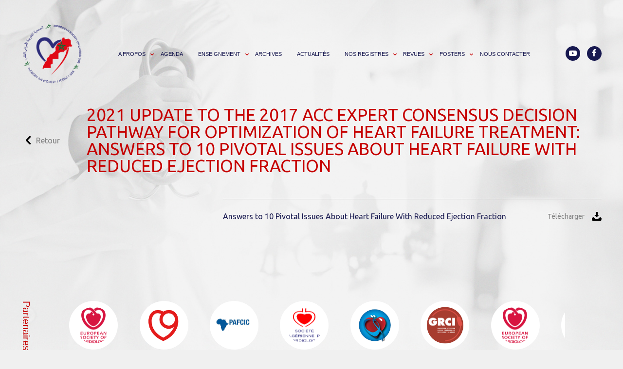

--- FILE ---
content_type: text/html; charset=UTF-8
request_url: http://smcmaroc.org/hci/2021-update-to-the-2017-acc-expert-consensus-decision-pathway-for-optimization-of-heart-failure-treatment-answers-to-10-pivotal-issues-about-heart-failure-with-reduced-ejection-fraction/
body_size: 33428
content:
<!doctype html>
<html lang="fr-FR">

<head>
	<meta charset="UTF-8">
	<meta name="viewport" content="width=device-width, initial-scale=1">
	<link rel="icon" type="image/x-icon" href="http://smcmaroc.org/wp-content/themes/smc/img/favicon.ico" />
	<link rel="profile" href="https://gmpg.org/xfn/11">

	<title>2021 Update to the 2017 ACC Expert Consensus Decision Pathway for Optimization of Heart Failure Treatment: Answers to 10 Pivotal Issues About Heart Failure With Reduced Ejection Fraction &#8211; Société Marocaine de Cardiologie</title>
<meta name='robots' content='max-image-preview:large' />
<link rel='dns-prefetch' href='//cdnjs.cloudflare.com' />
<link rel='dns-prefetch' href='//cdn.jsdelivr.net' />
<link rel='dns-prefetch' href='//fonts.googleapis.com' />
<link rel="alternate" type="application/rss+xml" title="Société Marocaine de Cardiologie &raquo; Flux" href="http://smcmaroc.org/feed/" />
<link rel="alternate" type="application/rss+xml" title="Société Marocaine de Cardiologie &raquo; Flux des commentaires" href="http://smcmaroc.org/comments/feed/" />
<script>
window._wpemojiSettings = {"baseUrl":"https:\/\/s.w.org\/images\/core\/emoji\/14.0.0\/72x72\/","ext":".png","svgUrl":"https:\/\/s.w.org\/images\/core\/emoji\/14.0.0\/svg\/","svgExt":".svg","source":{"concatemoji":"http:\/\/smcmaroc.org\/wp-includes\/js\/wp-emoji-release.min.js?ver=6.4.7"}};
/*! This file is auto-generated */
!function(i,n){var o,s,e;function c(e){try{var t={supportTests:e,timestamp:(new Date).valueOf()};sessionStorage.setItem(o,JSON.stringify(t))}catch(e){}}function p(e,t,n){e.clearRect(0,0,e.canvas.width,e.canvas.height),e.fillText(t,0,0);var t=new Uint32Array(e.getImageData(0,0,e.canvas.width,e.canvas.height).data),r=(e.clearRect(0,0,e.canvas.width,e.canvas.height),e.fillText(n,0,0),new Uint32Array(e.getImageData(0,0,e.canvas.width,e.canvas.height).data));return t.every(function(e,t){return e===r[t]})}function u(e,t,n){switch(t){case"flag":return n(e,"\ud83c\udff3\ufe0f\u200d\u26a7\ufe0f","\ud83c\udff3\ufe0f\u200b\u26a7\ufe0f")?!1:!n(e,"\ud83c\uddfa\ud83c\uddf3","\ud83c\uddfa\u200b\ud83c\uddf3")&&!n(e,"\ud83c\udff4\udb40\udc67\udb40\udc62\udb40\udc65\udb40\udc6e\udb40\udc67\udb40\udc7f","\ud83c\udff4\u200b\udb40\udc67\u200b\udb40\udc62\u200b\udb40\udc65\u200b\udb40\udc6e\u200b\udb40\udc67\u200b\udb40\udc7f");case"emoji":return!n(e,"\ud83e\udef1\ud83c\udffb\u200d\ud83e\udef2\ud83c\udfff","\ud83e\udef1\ud83c\udffb\u200b\ud83e\udef2\ud83c\udfff")}return!1}function f(e,t,n){var r="undefined"!=typeof WorkerGlobalScope&&self instanceof WorkerGlobalScope?new OffscreenCanvas(300,150):i.createElement("canvas"),a=r.getContext("2d",{willReadFrequently:!0}),o=(a.textBaseline="top",a.font="600 32px Arial",{});return e.forEach(function(e){o[e]=t(a,e,n)}),o}function t(e){var t=i.createElement("script");t.src=e,t.defer=!0,i.head.appendChild(t)}"undefined"!=typeof Promise&&(o="wpEmojiSettingsSupports",s=["flag","emoji"],n.supports={everything:!0,everythingExceptFlag:!0},e=new Promise(function(e){i.addEventListener("DOMContentLoaded",e,{once:!0})}),new Promise(function(t){var n=function(){try{var e=JSON.parse(sessionStorage.getItem(o));if("object"==typeof e&&"number"==typeof e.timestamp&&(new Date).valueOf()<e.timestamp+604800&&"object"==typeof e.supportTests)return e.supportTests}catch(e){}return null}();if(!n){if("undefined"!=typeof Worker&&"undefined"!=typeof OffscreenCanvas&&"undefined"!=typeof URL&&URL.createObjectURL&&"undefined"!=typeof Blob)try{var e="postMessage("+f.toString()+"("+[JSON.stringify(s),u.toString(),p.toString()].join(",")+"));",r=new Blob([e],{type:"text/javascript"}),a=new Worker(URL.createObjectURL(r),{name:"wpTestEmojiSupports"});return void(a.onmessage=function(e){c(n=e.data),a.terminate(),t(n)})}catch(e){}c(n=f(s,u,p))}t(n)}).then(function(e){for(var t in e)n.supports[t]=e[t],n.supports.everything=n.supports.everything&&n.supports[t],"flag"!==t&&(n.supports.everythingExceptFlag=n.supports.everythingExceptFlag&&n.supports[t]);n.supports.everythingExceptFlag=n.supports.everythingExceptFlag&&!n.supports.flag,n.DOMReady=!1,n.readyCallback=function(){n.DOMReady=!0}}).then(function(){return e}).then(function(){var e;n.supports.everything||(n.readyCallback(),(e=n.source||{}).concatemoji?t(e.concatemoji):e.wpemoji&&e.twemoji&&(t(e.twemoji),t(e.wpemoji)))}))}((window,document),window._wpemojiSettings);
</script>
<style id='wp-emoji-styles-inline-css'>

	img.wp-smiley, img.emoji {
		display: inline !important;
		border: none !important;
		box-shadow: none !important;
		height: 1em !important;
		width: 1em !important;
		margin: 0 0.07em !important;
		vertical-align: -0.1em !important;
		background: none !important;
		padding: 0 !important;
	}
</style>
<link rel='stylesheet' id='wp-block-library-css' href='http://smcmaroc.org/wp-includes/css/dist/block-library/style.min.css?ver=6.4.7' media='all' />
<style id='classic-theme-styles-inline-css'>
/*! This file is auto-generated */
.wp-block-button__link{color:#fff;background-color:#32373c;border-radius:9999px;box-shadow:none;text-decoration:none;padding:calc(.667em + 2px) calc(1.333em + 2px);font-size:1.125em}.wp-block-file__button{background:#32373c;color:#fff;text-decoration:none}
</style>
<style id='global-styles-inline-css'>
body{--wp--preset--color--black: #000000;--wp--preset--color--cyan-bluish-gray: #abb8c3;--wp--preset--color--white: #ffffff;--wp--preset--color--pale-pink: #f78da7;--wp--preset--color--vivid-red: #cf2e2e;--wp--preset--color--luminous-vivid-orange: #ff6900;--wp--preset--color--luminous-vivid-amber: #fcb900;--wp--preset--color--light-green-cyan: #7bdcb5;--wp--preset--color--vivid-green-cyan: #00d084;--wp--preset--color--pale-cyan-blue: #8ed1fc;--wp--preset--color--vivid-cyan-blue: #0693e3;--wp--preset--color--vivid-purple: #9b51e0;--wp--preset--gradient--vivid-cyan-blue-to-vivid-purple: linear-gradient(135deg,rgba(6,147,227,1) 0%,rgb(155,81,224) 100%);--wp--preset--gradient--light-green-cyan-to-vivid-green-cyan: linear-gradient(135deg,rgb(122,220,180) 0%,rgb(0,208,130) 100%);--wp--preset--gradient--luminous-vivid-amber-to-luminous-vivid-orange: linear-gradient(135deg,rgba(252,185,0,1) 0%,rgba(255,105,0,1) 100%);--wp--preset--gradient--luminous-vivid-orange-to-vivid-red: linear-gradient(135deg,rgba(255,105,0,1) 0%,rgb(207,46,46) 100%);--wp--preset--gradient--very-light-gray-to-cyan-bluish-gray: linear-gradient(135deg,rgb(238,238,238) 0%,rgb(169,184,195) 100%);--wp--preset--gradient--cool-to-warm-spectrum: linear-gradient(135deg,rgb(74,234,220) 0%,rgb(151,120,209) 20%,rgb(207,42,186) 40%,rgb(238,44,130) 60%,rgb(251,105,98) 80%,rgb(254,248,76) 100%);--wp--preset--gradient--blush-light-purple: linear-gradient(135deg,rgb(255,206,236) 0%,rgb(152,150,240) 100%);--wp--preset--gradient--blush-bordeaux: linear-gradient(135deg,rgb(254,205,165) 0%,rgb(254,45,45) 50%,rgb(107,0,62) 100%);--wp--preset--gradient--luminous-dusk: linear-gradient(135deg,rgb(255,203,112) 0%,rgb(199,81,192) 50%,rgb(65,88,208) 100%);--wp--preset--gradient--pale-ocean: linear-gradient(135deg,rgb(255,245,203) 0%,rgb(182,227,212) 50%,rgb(51,167,181) 100%);--wp--preset--gradient--electric-grass: linear-gradient(135deg,rgb(202,248,128) 0%,rgb(113,206,126) 100%);--wp--preset--gradient--midnight: linear-gradient(135deg,rgb(2,3,129) 0%,rgb(40,116,252) 100%);--wp--preset--font-size--small: 13px;--wp--preset--font-size--medium: 20px;--wp--preset--font-size--large: 36px;--wp--preset--font-size--x-large: 42px;--wp--preset--spacing--20: 0.44rem;--wp--preset--spacing--30: 0.67rem;--wp--preset--spacing--40: 1rem;--wp--preset--spacing--50: 1.5rem;--wp--preset--spacing--60: 2.25rem;--wp--preset--spacing--70: 3.38rem;--wp--preset--spacing--80: 5.06rem;--wp--preset--shadow--natural: 6px 6px 9px rgba(0, 0, 0, 0.2);--wp--preset--shadow--deep: 12px 12px 50px rgba(0, 0, 0, 0.4);--wp--preset--shadow--sharp: 6px 6px 0px rgba(0, 0, 0, 0.2);--wp--preset--shadow--outlined: 6px 6px 0px -3px rgba(255, 255, 255, 1), 6px 6px rgba(0, 0, 0, 1);--wp--preset--shadow--crisp: 6px 6px 0px rgba(0, 0, 0, 1);}:where(.is-layout-flex){gap: 0.5em;}:where(.is-layout-grid){gap: 0.5em;}body .is-layout-flow > .alignleft{float: left;margin-inline-start: 0;margin-inline-end: 2em;}body .is-layout-flow > .alignright{float: right;margin-inline-start: 2em;margin-inline-end: 0;}body .is-layout-flow > .aligncenter{margin-left: auto !important;margin-right: auto !important;}body .is-layout-constrained > .alignleft{float: left;margin-inline-start: 0;margin-inline-end: 2em;}body .is-layout-constrained > .alignright{float: right;margin-inline-start: 2em;margin-inline-end: 0;}body .is-layout-constrained > .aligncenter{margin-left: auto !important;margin-right: auto !important;}body .is-layout-constrained > :where(:not(.alignleft):not(.alignright):not(.alignfull)){max-width: var(--wp--style--global--content-size);margin-left: auto !important;margin-right: auto !important;}body .is-layout-constrained > .alignwide{max-width: var(--wp--style--global--wide-size);}body .is-layout-flex{display: flex;}body .is-layout-flex{flex-wrap: wrap;align-items: center;}body .is-layout-flex > *{margin: 0;}body .is-layout-grid{display: grid;}body .is-layout-grid > *{margin: 0;}:where(.wp-block-columns.is-layout-flex){gap: 2em;}:where(.wp-block-columns.is-layout-grid){gap: 2em;}:where(.wp-block-post-template.is-layout-flex){gap: 1.25em;}:where(.wp-block-post-template.is-layout-grid){gap: 1.25em;}.has-black-color{color: var(--wp--preset--color--black) !important;}.has-cyan-bluish-gray-color{color: var(--wp--preset--color--cyan-bluish-gray) !important;}.has-white-color{color: var(--wp--preset--color--white) !important;}.has-pale-pink-color{color: var(--wp--preset--color--pale-pink) !important;}.has-vivid-red-color{color: var(--wp--preset--color--vivid-red) !important;}.has-luminous-vivid-orange-color{color: var(--wp--preset--color--luminous-vivid-orange) !important;}.has-luminous-vivid-amber-color{color: var(--wp--preset--color--luminous-vivid-amber) !important;}.has-light-green-cyan-color{color: var(--wp--preset--color--light-green-cyan) !important;}.has-vivid-green-cyan-color{color: var(--wp--preset--color--vivid-green-cyan) !important;}.has-pale-cyan-blue-color{color: var(--wp--preset--color--pale-cyan-blue) !important;}.has-vivid-cyan-blue-color{color: var(--wp--preset--color--vivid-cyan-blue) !important;}.has-vivid-purple-color{color: var(--wp--preset--color--vivid-purple) !important;}.has-black-background-color{background-color: var(--wp--preset--color--black) !important;}.has-cyan-bluish-gray-background-color{background-color: var(--wp--preset--color--cyan-bluish-gray) !important;}.has-white-background-color{background-color: var(--wp--preset--color--white) !important;}.has-pale-pink-background-color{background-color: var(--wp--preset--color--pale-pink) !important;}.has-vivid-red-background-color{background-color: var(--wp--preset--color--vivid-red) !important;}.has-luminous-vivid-orange-background-color{background-color: var(--wp--preset--color--luminous-vivid-orange) !important;}.has-luminous-vivid-amber-background-color{background-color: var(--wp--preset--color--luminous-vivid-amber) !important;}.has-light-green-cyan-background-color{background-color: var(--wp--preset--color--light-green-cyan) !important;}.has-vivid-green-cyan-background-color{background-color: var(--wp--preset--color--vivid-green-cyan) !important;}.has-pale-cyan-blue-background-color{background-color: var(--wp--preset--color--pale-cyan-blue) !important;}.has-vivid-cyan-blue-background-color{background-color: var(--wp--preset--color--vivid-cyan-blue) !important;}.has-vivid-purple-background-color{background-color: var(--wp--preset--color--vivid-purple) !important;}.has-black-border-color{border-color: var(--wp--preset--color--black) !important;}.has-cyan-bluish-gray-border-color{border-color: var(--wp--preset--color--cyan-bluish-gray) !important;}.has-white-border-color{border-color: var(--wp--preset--color--white) !important;}.has-pale-pink-border-color{border-color: var(--wp--preset--color--pale-pink) !important;}.has-vivid-red-border-color{border-color: var(--wp--preset--color--vivid-red) !important;}.has-luminous-vivid-orange-border-color{border-color: var(--wp--preset--color--luminous-vivid-orange) !important;}.has-luminous-vivid-amber-border-color{border-color: var(--wp--preset--color--luminous-vivid-amber) !important;}.has-light-green-cyan-border-color{border-color: var(--wp--preset--color--light-green-cyan) !important;}.has-vivid-green-cyan-border-color{border-color: var(--wp--preset--color--vivid-green-cyan) !important;}.has-pale-cyan-blue-border-color{border-color: var(--wp--preset--color--pale-cyan-blue) !important;}.has-vivid-cyan-blue-border-color{border-color: var(--wp--preset--color--vivid-cyan-blue) !important;}.has-vivid-purple-border-color{border-color: var(--wp--preset--color--vivid-purple) !important;}.has-vivid-cyan-blue-to-vivid-purple-gradient-background{background: var(--wp--preset--gradient--vivid-cyan-blue-to-vivid-purple) !important;}.has-light-green-cyan-to-vivid-green-cyan-gradient-background{background: var(--wp--preset--gradient--light-green-cyan-to-vivid-green-cyan) !important;}.has-luminous-vivid-amber-to-luminous-vivid-orange-gradient-background{background: var(--wp--preset--gradient--luminous-vivid-amber-to-luminous-vivid-orange) !important;}.has-luminous-vivid-orange-to-vivid-red-gradient-background{background: var(--wp--preset--gradient--luminous-vivid-orange-to-vivid-red) !important;}.has-very-light-gray-to-cyan-bluish-gray-gradient-background{background: var(--wp--preset--gradient--very-light-gray-to-cyan-bluish-gray) !important;}.has-cool-to-warm-spectrum-gradient-background{background: var(--wp--preset--gradient--cool-to-warm-spectrum) !important;}.has-blush-light-purple-gradient-background{background: var(--wp--preset--gradient--blush-light-purple) !important;}.has-blush-bordeaux-gradient-background{background: var(--wp--preset--gradient--blush-bordeaux) !important;}.has-luminous-dusk-gradient-background{background: var(--wp--preset--gradient--luminous-dusk) !important;}.has-pale-ocean-gradient-background{background: var(--wp--preset--gradient--pale-ocean) !important;}.has-electric-grass-gradient-background{background: var(--wp--preset--gradient--electric-grass) !important;}.has-midnight-gradient-background{background: var(--wp--preset--gradient--midnight) !important;}.has-small-font-size{font-size: var(--wp--preset--font-size--small) !important;}.has-medium-font-size{font-size: var(--wp--preset--font-size--medium) !important;}.has-large-font-size{font-size: var(--wp--preset--font-size--large) !important;}.has-x-large-font-size{font-size: var(--wp--preset--font-size--x-large) !important;}
.wp-block-navigation a:where(:not(.wp-element-button)){color: inherit;}
:where(.wp-block-post-template.is-layout-flex){gap: 1.25em;}:where(.wp-block-post-template.is-layout-grid){gap: 1.25em;}
:where(.wp-block-columns.is-layout-flex){gap: 2em;}:where(.wp-block-columns.is-layout-grid){gap: 2em;}
.wp-block-pullquote{font-size: 1.5em;line-height: 1.6;}
</style>
<link rel='stylesheet' id='formcraft-common-css' href='http://smcmaroc.org/wp-content/plugins/formcraft3/dist/formcraft-common.css?ver=3.9.3' media='all' />
<link rel='stylesheet' id='formcraft-form-css' href='http://smcmaroc.org/wp-content/plugins/formcraft3/dist/form.css?ver=3.9.3' media='all' />
<link rel='stylesheet' id='smc-fonts-css' href='https://fonts.googleapis.com/css2?family=Ubuntu&#038;display=swap&#038;ver=1.0.0' media='all' />
<link rel='stylesheet' id='smc-select2-style-css' href='https://cdn.jsdelivr.net/npm/select2@4.1.0-beta.1/dist/css/select2.min.css?ver=1.0.0' media='all' />
<link rel='stylesheet' id='smc-style-css' href='http://smcmaroc.org/wp-content/themes/smc/style.css?ver=1.0.0' media='all' />
<link rel='stylesheet' id='custom-css-css' href='http://smcmaroc.org/wp-content/themes/smc/css/custom.css?ver=1.0.0' media='all' />
<script src="http://smcmaroc.org/wp-includes/js/jquery/jquery.min.js?ver=3.7.1" id="jquery-core-js"></script>
<script src="http://smcmaroc.org/wp-includes/js/jquery/jquery-migrate.min.js?ver=3.4.1" id="jquery-migrate-js"></script>
<link rel="https://api.w.org/" href="http://smcmaroc.org/wp-json/" /><link rel="EditURI" type="application/rsd+xml" title="RSD" href="http://smcmaroc.org/xmlrpc.php?rsd" />
<meta name="generator" content="WordPress 6.4.7" />
<link rel="canonical" href="http://smcmaroc.org/hci/2021-update-to-the-2017-acc-expert-consensus-decision-pathway-for-optimization-of-heart-failure-treatment-answers-to-10-pivotal-issues-about-heart-failure-with-reduced-ejection-fraction/" />
<link rel='shortlink' href='http://smcmaroc.org/?p=1344' />
<link rel="alternate" type="application/json+oembed" href="http://smcmaroc.org/wp-json/oembed/1.0/embed?url=http%3A%2F%2Fsmcmaroc.org%2Fhci%2F2021-update-to-the-2017-acc-expert-consensus-decision-pathway-for-optimization-of-heart-failure-treatment-answers-to-10-pivotal-issues-about-heart-failure-with-reduced-ejection-fraction%2F" />
<link rel="alternate" type="text/xml+oembed" href="http://smcmaroc.org/wp-json/oembed/1.0/embed?url=http%3A%2F%2Fsmcmaroc.org%2Fhci%2F2021-update-to-the-2017-acc-expert-consensus-decision-pathway-for-optimization-of-heart-failure-treatment-answers-to-10-pivotal-issues-about-heart-failure-with-reduced-ejection-fraction%2F&#038;format=xml" />
</head>

<body class="emb_hci-template-default single single-emb_hci postid-1344 wp-custom-logo no-sidebar elementor-default elementor-kit-213">
		<div id="page" class="site">

		<!-- Preloader -->
		<section id="preloader" class="pos__fixed is-fit">
			<div id="the-preloder-logo">
				<img style="width:126px;" src="http://smcmaroc.org/wp-content/themes/smc/img/smc_x1.png" srcset="http://smcmaroc.org/wp-content/themes/smc/img/smc_x2.png 2x" alt="Société Marocaine de Cardiologie">
			</div>
			<div id="the-preloader-progress-bar"></div>
		</section>
		<!-- End preloader -->

		<section id="siteHeader">
			<div class="is-hiddenInMobile">
				<div class="dis__flex flex-space-between flex-align-center">
					<div>
						<a href="http://smcmaroc.org/">
							<img style="width:126px;" src="http://smcmaroc.org/wp-content/themes/smc/img/smc_x1.png" srcset="http://smcmaroc.org/wp-content/themes/smc/img/smc_x2.png 2x" alt="Société Marocaine de Cardiologie">
						</a>
					</div>
					<div>

						<ul id="menuPrincipal" class="site__nav list__inline"><li id="menu-item-68" class="menu-item menu-item-type-post_type menu-item-object-page menu-item-has-children menu-item-68"><a href="http://smcmaroc.org/a-propos/">A propos</a>
<ul class="sub-menu">
	<li id="menu-item-69" class="menu-item menu-item-type-post_type menu-item-object-page menu-item-69"><a href="http://smcmaroc.org/a-propos/qui-sommes-nous/">Qui sommes-nous ?</a></li>
	<li id="menu-item-70" class="menu-item menu-item-type-post_type menu-item-object-page menu-item-70"><a href="http://smcmaroc.org/a-propos/mot-du-president/">Mot du président</a></li>
	<li id="menu-item-71" class="menu-item menu-item-type-post_type menu-item-object-page menu-item-71"><a href="http://smcmaroc.org/a-propos/organisation/">Organisation</a></li>
	<li id="menu-item-949" class="menu-item menu-item-type-post_type menu-item-object-page menu-item-949"><a href="http://smcmaroc.org/a-propos/statut/">Statut</a></li>
</ul>
</li>
<li id="menu-item-74" class="menu-item menu-item-type-post_type menu-item-object-page menu-item-74"><a href="http://smcmaroc.org/agenda/">Agenda</a></li>
<li id="menu-item-79" class="menu-item menu-item-type-post_type menu-item-object-page menu-item-has-children menu-item-79"><a href="http://smcmaroc.org/enseignement/">Enseignement</a>
<ul class="sub-menu">
	<li id="menu-item-80" class="menu-item menu-item-type-post_type menu-item-object-page menu-item-80"><a href="http://smcmaroc.org/enseignement/cas-cliniques/">Cas cliniques</a></li>
	<li id="menu-item-81" class="menu-item menu-item-type-post_type menu-item-object-page menu-item-81"><a href="http://smcmaroc.org/enseignement/recommandations/">Recommandations</a></li>
</ul>
</li>
<li id="menu-item-1874" class="menu-item menu-item-type-post_type menu-item-object-page menu-item-1874"><a href="http://smcmaroc.org/archives/">Archives</a></li>
<li id="menu-item-83" class="menu-item menu-item-type-post_type menu-item-object-page menu-item-83"><a href="http://smcmaroc.org/actualites/">Actualités</a></li>
<li id="menu-item-84" class="menu-item menu-item-type-post_type menu-item-object-page menu-item-has-children menu-item-84"><a href="http://smcmaroc.org/nos-registres/">Nos registres</a>
<ul class="sub-menu">
	<li id="menu-item-85" class="menu-item menu-item-type-post_type menu-item-object-page menu-item-85"><a href="http://smcmaroc.org/nos-registres/registre-en-cours/">Registre en cours</a></li>
	<li id="menu-item-86" class="menu-item menu-item-type-post_type menu-item-object-page menu-item-86"><a href="http://smcmaroc.org/nos-registres/registres-realises/">Registres réalisés</a></li>
</ul>
</li>
<li id="menu-item-1908" class="menu-item menu-item-type-post_type menu-item-object-page menu-item-has-children menu-item-1908"><a href="http://smcmaroc.org/revues/">Revues</a>
<ul class="sub-menu">
	<li id="menu-item-1909" class="menu-item menu-item-type-post_type menu-item-object-page menu-item-1909"><a href="http://smcmaroc.org/revues/revue-marocaine-de-cardiologie/">Revue marocaine de cardiologie</a></li>
	<li id="menu-item-1905" class="menu-item menu-item-type-post_type menu-item-object-page menu-item-1905"><a href="http://smcmaroc.org/revues/soumettre-un-article/">Soumettre un article</a></li>
</ul>
</li>
<li id="menu-item-2057" class="menu-item menu-item-type-post_type menu-item-object-page menu-item-has-children menu-item-2057"><a href="http://smcmaroc.org/posters/">Posters</a>
<ul class="sub-menu">
	<li id="menu-item-2056" class="menu-item menu-item-type-post_type menu-item-object-page menu-item-2056"><a href="http://smcmaroc.org/28th-national-congress-of-moroccan-society-of-cardiology-instructions-aux-auteurs/">30th National congress of Moroccan society of Cardiology : Instructions aux Auteurs</a></li>
</ul>
</li>
<li id="menu-item-158" class="menu-item menu-item-type-post_type menu-item-object-page menu-item-158"><a href="http://smcmaroc.org/menu-transversal/nous-contacter/">Nous contacter</a></li>
</ul>
					</div>
					<div>

													<ul class="list__inline rs__wrapper rs__blue">
																	<li><a href="https://www.youtube.com/channel/UCmvIYFRFTsPpI76cBGx2feg" target="_blank"><i class="icon-youtube-play"></i></a></li>
																	<li><a href="https://www.facebook.com/SMCardiologie/" target="_blank"><i class="icon-facebook"></i></a></li>
															</ul>
											</div>
				</div>
			</div>

			<div class="is-hiddenInDesktop">
				<div class="row middle-xs siteHeader__mobile">
					<div class="col-xs-8 margin__b0">
						<a href="http://smcmaroc.org/" class="logo__dark">
							<img src="http://smcmaroc.org/wp-content/themes/smc/img/smc_x1.png" srcset="http://smcmaroc.org/wp-content/themes/smc/img/smc_x2.png 2x" alt="Société Marocaine de Cardiologie">
						</a>
						<a href="http://smcmaroc.org/" class="logo__white">
							<img src="http://smcmaroc.org/wp-content/themes/smc/img/smc_x1.png" srcset="http://smcmaroc.org/wp-content/themes/smc/img/smc_x2.png 2x" alt="Société Marocaine de Cardiologie">
						</a>
					</div>

					<div class="col-xs-4 text__right margin__b0">
						<a href="javascript:void(0);" id="menuTrigger">
							<span></span>
							<span></span>
						</a>

					</div>
				</div>
			</div>

		</section>			<section id="siteHero">
				<div class="wrapper pos__relative">
					<div class="pos__absolute hero__back">
									<a href="javascript: history.go(-1)" class="dis__table">
										<i class="icon-chevron-left"></i>
										<span class="padding__l10">Retour</span>
									</a>
								</div>					<div class="hero__title">
						<h2 class="text__font3 text__color1 margin__b0 text__uppercase">2021 Update to the 2017 ACC Expert Consensus Decision Pathway for Optimization of Heart Failure Treatment: Answers to 10 Pivotal Issues About Heart Failure With Reduced Ejection Fraction</h2>
					</div>				</div>
			</section>		<section id="siteMain">	<div class="wrapper">
		<div class="row">
			<div class="col-md-4 col-xs-12">
				<!-- <div class="text__font3">
					<div class="text__color1">Période</div>
					<h4 class="text__color2"></h4>
				</div>-->
			</div> 
			<div class="col-md-8 col-xs-12">
				<div>				</div>												
						<div class="file__wrapper">
							<div class="dis__flex flex-space-between flex-align-center">
								<div>									
									<div class="text__color2">Answers to 10 Pivotal Issues About Heart Failure With Reduced Ejection Fraction</div>
								</div>
								<a href="http://smcmaroc.org/wp-content/uploads/2021/01/j.jacc_.2020.11.022.pdf" target="_blank" class="dis__table">
									<span>Télécharger</span>
									<i class="icon-download"></i>
								</a>

							</div>
						</div>			</div>
		</div>
	</div></section>
	


<section id="sitePartner">
							<div class="wrapper text__center pos__relative">
								<h4 class="pos__absolute text__color1 text__vertical">Partenaires</h4>
								<ul class="partner__wrapper carousel__default list__inline" data-arrows=false data-slidesToShow=6>
									<li><a href="https://www.escardio.org" target="_blank"><img src="http://smcmaroc.org/wp-content/uploads/2020/06/sec-1.png" alt="Société Européenne de Cardiologie"></a></li><li><a href="https://sfcardio.fr" target="_blank"><img src="http://smcmaroc.org/wp-content/uploads/2020/06/sfc-1-e1597784431308.png" alt="Société Française de Cardiologie"></a></li><li><a href="https://www.facebook.com/PAFCIC/photos/?ref=page_internal" target="_blank"><img src="http://smcmaroc.org/wp-content/uploads/2020/08/PAFCIC.png" alt="PanAfricain Course on Interv Cardiology"></a></li><li><a href="https://www.sacardio.dz" target="_blank"><img src="http://smcmaroc.org/wp-content/uploads/2020/06/sac-1.png" alt="Société Algérienne de Cardiologie"></a></li><li><a href="http://www.stcccv-tunisie.com" target="_blank"><img src="http://smcmaroc.org/wp-content/uploads/2020/06/stc-1-e1597784544250.png" alt="Société Tunisienne de Cardiologie"></a></li><li><a href="https://www.grci.fr" target="_blank"><img src="http://smcmaroc.org/wp-content/uploads/2020/06/58647201_1266316050192665_2650962993159864320_n.gif" alt="Groupe de Réflexion sur la Cardiologie Interventionnelle"></a></li>							
								</ul>
							</div>
						</section><section id="siteFooter">
	<div class="wrapper">
		<div class="dis__flex flex-space-between flex-align-center">
			<div>
				<a href="">
					<img src="http://smcmaroc.org/wp-content/themes/smc/img/footer_logo_1x.png" srcset="http://smcmaroc.org/wp-content/themes/smc/img/footer_logo_2x.png 2x" alt="Société Marocaine de Cardiologie">
				</a>
			</div>
			<div>
				<ul id="menuFooter" class="site__nav list__inline"><li id="menu-item-151" class="menu-item menu-item-type-post_type menu-item-object-page menu-item-151"><a href="http://smcmaroc.org/a-propos/">A propos</a></li>
<li id="menu-item-152" class="menu-item menu-item-type-post_type menu-item-object-page menu-item-152"><a href="http://smcmaroc.org/agenda/">Agenda</a></li>
<li id="menu-item-153" class="menu-item menu-item-type-post_type menu-item-object-page menu-item-153"><a href="http://smcmaroc.org/enseignement/">Enseignement</a></li>
<li id="menu-item-154" class="menu-item menu-item-type-post_type menu-item-object-page menu-item-154"><a href="http://smcmaroc.org/actualites/">Actualités</a></li>
<li id="menu-item-155" class="menu-item menu-item-type-post_type menu-item-object-page menu-item-155"><a href="http://smcmaroc.org/nos-registres/">Nos registres</a></li>
<li id="menu-item-157" class="menu-item menu-item-type-post_type menu-item-object-page menu-item-157"><a href="http://smcmaroc.org/menu-transversal/nous-contacter/">Nous contacter</a></li>
</ul>			</div>
			<div>
									<ul class="list__inline rs__wrapper rs__blue">							<li><a href="https://www.youtube.com/channel/UCmvIYFRFTsPpI76cBGx2feg" target="_blank"><i class="icon-youtube-play"></i></a></li>							<li><a href="https://www.facebook.com/SMCardiologie/" target="_blank"><i class="icon-facebook"></i></a></li>					</ul>
							</div>
		</div>
		<div class="site__divider"></div>
		<div class="text__center text__small">2026 © Société Marocaine de Cardiologie.Tous droits réservés.</div>
	</div>
</section>

<section id="SiteMobileMenu">	

	<ul id="menuPrincipal" class="site__nav text__center"><li class="menu-item menu-item-type-post_type menu-item-object-page menu-item-has-children menu-item-68"><a href="http://smcmaroc.org/a-propos/">A propos</a>
<ul class="sub-menu">
	<li class="menu-item menu-item-type-post_type menu-item-object-page menu-item-69"><a href="http://smcmaroc.org/a-propos/qui-sommes-nous/">Qui sommes-nous ?</a></li>
	<li class="menu-item menu-item-type-post_type menu-item-object-page menu-item-70"><a href="http://smcmaroc.org/a-propos/mot-du-president/">Mot du président</a></li>
	<li class="menu-item menu-item-type-post_type menu-item-object-page menu-item-71"><a href="http://smcmaroc.org/a-propos/organisation/">Organisation</a></li>
	<li class="menu-item menu-item-type-post_type menu-item-object-page menu-item-949"><a href="http://smcmaroc.org/a-propos/statut/">Statut</a></li>
</ul>
</li>
<li class="menu-item menu-item-type-post_type menu-item-object-page menu-item-74"><a href="http://smcmaroc.org/agenda/">Agenda</a></li>
<li class="menu-item menu-item-type-post_type menu-item-object-page menu-item-has-children menu-item-79"><a href="http://smcmaroc.org/enseignement/">Enseignement</a>
<ul class="sub-menu">
	<li class="menu-item menu-item-type-post_type menu-item-object-page menu-item-80"><a href="http://smcmaroc.org/enseignement/cas-cliniques/">Cas cliniques</a></li>
	<li class="menu-item menu-item-type-post_type menu-item-object-page menu-item-81"><a href="http://smcmaroc.org/enseignement/recommandations/">Recommandations</a></li>
</ul>
</li>
<li class="menu-item menu-item-type-post_type menu-item-object-page menu-item-1874"><a href="http://smcmaroc.org/archives/">Archives</a></li>
<li class="menu-item menu-item-type-post_type menu-item-object-page menu-item-83"><a href="http://smcmaroc.org/actualites/">Actualités</a></li>
<li class="menu-item menu-item-type-post_type menu-item-object-page menu-item-has-children menu-item-84"><a href="http://smcmaroc.org/nos-registres/">Nos registres</a>
<ul class="sub-menu">
	<li class="menu-item menu-item-type-post_type menu-item-object-page menu-item-85"><a href="http://smcmaroc.org/nos-registres/registre-en-cours/">Registre en cours</a></li>
	<li class="menu-item menu-item-type-post_type menu-item-object-page menu-item-86"><a href="http://smcmaroc.org/nos-registres/registres-realises/">Registres réalisés</a></li>
</ul>
</li>
<li class="menu-item menu-item-type-post_type menu-item-object-page menu-item-has-children menu-item-1908"><a href="http://smcmaroc.org/revues/">Revues</a>
<ul class="sub-menu">
	<li class="menu-item menu-item-type-post_type menu-item-object-page menu-item-1909"><a href="http://smcmaroc.org/revues/revue-marocaine-de-cardiologie/">Revue marocaine de cardiologie</a></li>
	<li class="menu-item menu-item-type-post_type menu-item-object-page menu-item-1905"><a href="http://smcmaroc.org/revues/soumettre-un-article/">Soumettre un article</a></li>
</ul>
</li>
<li class="menu-item menu-item-type-post_type menu-item-object-page menu-item-has-children menu-item-2057"><a href="http://smcmaroc.org/posters/">Posters</a>
<ul class="sub-menu">
	<li class="menu-item menu-item-type-post_type menu-item-object-page menu-item-2056"><a href="http://smcmaroc.org/28th-national-congress-of-moroccan-society-of-cardiology-instructions-aux-auteurs/">30th National congress of Moroccan society of Cardiology : Instructions aux Auteurs</a></li>
</ul>
</li>
<li class="menu-item menu-item-type-post_type menu-item-object-page menu-item-158"><a href="http://smcmaroc.org/menu-transversal/nous-contacter/">Nous contacter</a></li>
</ul>		<ul class="list__inline rs__wrapper">				<li><a href="https://www.youtube.com/channel/UCmvIYFRFTsPpI76cBGx2feg" target="_blank"><i class="icon-youtube-play"></i></a></li>				<li><a href="https://www.facebook.com/SMCardiologie/" target="_blank"><i class="icon-facebook"></i></a></li>		</ul>
	</section>
	


<script src="https://cdnjs.cloudflare.com/ajax/libs/gsap/3.3.0/gsap.min.js?ver=1.0.0" id="smc-gsap-js"></script>
<script src="https://cdnjs.cloudflare.com/ajax/libs/slick-carousel/1.9.0/slick.min.js?ver=1.0.0" id="smc-slick-js"></script>
<script src="https://cdnjs.cloudflare.com/ajax/libs/PreloadJS/1.0.1/preloadjs.min.js?ver=1.0.0" id="smc-preloadjs-js"></script>
<script src="https://cdn.jsdelivr.net/npm/select2@4.1.0-beta.1/dist/js/select2.min.js?ver=1.0.0" id="smc-select2-js"></script>
<script id="smc-main-js-extra">
var AjaxVars = {"myAjaxNonce":"7b4e81822c","myAjaxUrl":"http:\/\/smcmaroc.org\/wp-admin\/admin-ajax.php"};
</script>
<script src="http://smcmaroc.org/wp-content/themes/smc/js/main.js?ver=1.0.0" id="smc-main-js"></script>
    <script>
    jQuery(document).ready(function() {
      
    });
    </script>
    
</body>
</html>

--- FILE ---
content_type: text/css
request_url: http://smcmaroc.org/wp-content/themes/smc/style.css?ver=1.0.0
body_size: 72342
content:
/*! normalize.css v8.0.1 | MIT License | github.com/necolas/normalize.css */
/* Document
   ========================================================================== */
/**
 * 1. Correct the line height in all browsers.
 * 2. Prevent adjustments of font size after orientation changes in iOS.
 */
 html {
	line-height: 1.15;
	/* 1 */
	-webkit-text-size-adjust: 100%;
	/* 2 */ }
  
  /* Sections
	 ========================================================================== */
  /**
   * Remove the margin in all browsers.
   */
  body {
	margin: 0; }
  
  /**
   * Render the `main` element consistently in IE.
   */
  main {
	display: block; }
  
  /**
   * Correct the font size and margin on `h1` elements within `section` and
   * `article` contexts in Chrome, Firefox, and Safari.
   */
  h1 {
	font-size: 2em;
	margin: 0.67em 0; }
  
  /* Grouping content
	 ========================================================================== */
  /**
   * 1. Add the correct box sizing in Firefox.
   * 2. Show the overflow in Edge and IE.
   */
  hr {
	-webkit-box-sizing: content-box;
			box-sizing: content-box;
	/* 1 */
	height: 0;
	/* 1 */
	overflow: visible;
	/* 2 */ }
  
  /**
   * 1. Correct the inheritance and scaling of font size in all browsers.
   * 2. Correct the odd `em` font sizing in all browsers.
   */
  pre {
	font-family: monospace, monospace;
	/* 1 */
	font-size: 1em;
	/* 2 */ }
  
  /* Text-level semantics
	 ========================================================================== */
  /**
   * Remove the gray background on active links in IE 10.
   */
  a {
	background-color: transparent; }
  
  /**
   * 1. Remove the bottom border in Chrome 57-
   * 2. Add the correct text decoration in Chrome, Edge, IE, Opera, and Safari.
   */
  abbr[title] {
	border-bottom: none;
	/* 1 */
	text-decoration: underline;
	/* 2 */
	-webkit-text-decoration: underline dotted;
			text-decoration: underline dotted;
	/* 2 */ }
  
  /**
   * Add the correct font weight in Chrome, Edge, and Safari.
   */
  b,
  strong {
	font-weight: bolder; }
  
  /**
   * 1. Correct the inheritance and scaling of font size in all browsers.
   * 2. Correct the odd `em` font sizing in all browsers.
   */
  code,
  kbd,
  samp {
	font-family: monospace, monospace;
	/* 1 */
	font-size: 1em;
	/* 2 */ }
  
  /**
   * Add the correct font size in all browsers.
   */
  small {
	font-size: 80%; }
  
  /**
   * Prevent `sub` and `sup` elements from affecting the line height in
   * all browsers.
   */
  sub,
  sup {
	font-size: 75%;
	line-height: 0;
	position: relative;
	vertical-align: baseline; }
  
  sub {
	bottom: -0.25em; }
  
  sup {
	top: -0.5em; }
  
  /* Embedded content
	 ========================================================================== */
  /**
   * Remove the border on images inside links in IE 10.
   */
  img {
	border-style: none; }
  
  /* Forms
	 ========================================================================== */
  /**
   * 1. Change the font styles in all browsers.
   * 2. Remove the margin in Firefox and Safari.
   */
  button,
  input,
  optgroup,
  select,
  textarea {
	font-family: inherit;
	/* 1 */
	font-size: 100%;
	/* 1 */
	line-height: 1.15;
	/* 1 */
	margin: 0;
	/* 2 */ }
  
  /**
   * Show the overflow in IE.
   * 1. Show the overflow in Edge.
   */
  button,
  input {
	/* 1 */
	overflow: visible; }
  
  /**
   * Remove the inheritance of text transform in Edge, Firefox, and IE.
   * 1. Remove the inheritance of text transform in Firefox.
   */
  button,
  select {
	/* 1 */
	text-transform: none; }
  
  /**
   * Correct the inability to style clickable types in iOS and Safari.
   */
  button,
  [type="button"],
  [type="reset"],
  [type="submit"] {
	-webkit-appearance: button; }
  
  /**
   * Remove the inner border and padding in Firefox.
   */
  button::-moz-focus-inner,
  [type="button"]::-moz-focus-inner,
  [type="reset"]::-moz-focus-inner,
  [type="submit"]::-moz-focus-inner {
	border-style: none;
	padding: 0; }
  
  /**
   * Restore the focus styles unset by the previous rule.
   */
  button:-moz-focusring,
  [type="button"]:-moz-focusring,
  [type="reset"]:-moz-focusring,
  [type="submit"]:-moz-focusring {
	outline: 1px dotted ButtonText; }
  
  /**
   * Correct the padding in Firefox.
   */
  fieldset {
	padding: 0.35em 0.75em 0.625em; }
  
  /**
   * 1. Correct the text wrapping in Edge and IE.
   * 2. Correct the color inheritance from `fieldset` elements in IE.
   * 3. Remove the padding so developers are not caught out when they zero out
   *    `fieldset` elements in all browsers.
   */
  legend {
	-webkit-box-sizing: border-box;
			box-sizing: border-box;
	/* 1 */
	color: inherit;
	/* 2 */
	display: table;
	/* 1 */
	max-width: 100%;
	/* 1 */
	padding: 0;
	/* 3 */
	white-space: normal;
	/* 1 */ }
  
  /**
   * Add the correct vertical alignment in Chrome, Firefox, and Opera.
   */
  progress {
	vertical-align: baseline; }
  
  /**
   * Remove the default vertical scrollbar in IE 10+.
   */
  textarea {
	overflow: auto; }
  
  /**
   * 1. Add the correct box sizing in IE 10.
   * 2. Remove the padding in IE 10.
   */
  [type="checkbox"],
  [type="radio"] {
	-webkit-box-sizing: border-box;
			box-sizing: border-box;
	/* 1 */
	padding: 0;
	/* 2 */ }
  
  /**
   * Correct the cursor style of increment and decrement buttons in Chrome.
   */
  [type="number"]::-webkit-inner-spin-button,
  [type="number"]::-webkit-outer-spin-button {
	height: auto; }
  
  /**
   * 1. Correct the odd appearance in Chrome and Safari.
   * 2. Correct the outline style in Safari.
   */
  [type="search"] {
	-webkit-appearance: textfield;
	/* 1 */
	outline-offset: -2px;
	/* 2 */ }
  
  /**
   * Remove the inner padding in Chrome and Safari on macOS.
   */
  [type="search"]::-webkit-search-decoration {
	-webkit-appearance: none; }
  
  /**
   * 1. Correct the inability to style clickable types in iOS and Safari.
   * 2. Change font properties to `inherit` in Safari.
   */
  ::-webkit-file-upload-button {
	-webkit-appearance: button;
	/* 1 */
	font: inherit;
	/* 2 */ }
  
  /* Interactive
	 ========================================================================== */
  /*
   * Add the correct display in Edge, IE 10+, and Firefox.
   */
  details {
	display: block; }
  
  /*
   * Add the correct display in all browsers.
   */
  summary {
	display: list-item; }
  
  /* Misc
	 ========================================================================== */
  /**
   * Add the correct display in IE 10+.
   */
  template {
	display: none; }
  
  /**
   * Add the correct display in IE 10.
   */
  [hidden] {
	display: none; }
  
  /* Slider */
  .slick-slider {
	position: relative;
	display: block;
	-webkit-box-sizing: border-box;
			box-sizing: border-box;
	-webkit-touch-callout: none;
	-webkit-user-select: none;
	-moz-user-select: none;
	-ms-user-select: none;
	user-select: none;
	-ms-touch-action: pan-y;
	touch-action: pan-y;
	-webkit-tap-highlight-color: transparent; }
  
  .slick-slider .slick-track, .slick-slider .slick-list {
	height: 100%; }
  
  .slick-list {
	position: relative;
	overflow: hidden;
	display: block;
	margin: 0;
	padding: 0; }
	.slick-list:focus {
	  outline: none; }
	.slick-list.dragging {
	  cursor: pointer;
	  cursor: hand; }
  
  .slick-slider .slick-track,
  .slick-slider .slick-list {
	-webkit-transform: translate3d(0, 0, 0);
	transform: translate3d(0, 0, 0); }
  
  .slick-track {
	position: relative;
	left: 0;
	top: 0;
	display: block;
	margin-left: auto;
	margin-right: auto; }
	.slick-track:before, .slick-track:after {
	  content: "";
	  display: table; }
	.slick-track:after {
	  clear: both; }
	.slick-loading .slick-track {
	  visibility: hidden; }
  
  .slick-slide {
	float: left;
	height: 100%;
	min-height: 1px; }
	[dir="rtl"] .slick-slide {
	  float: right; }
	.slick-slide.slick-loading img {
	  display: none; }
	.slick-slide.dragging img {
	  pointer-events: none; }
	.slick-initialized .slick-slide {
	  display: block; }
	.slick-loading .slick-slide {
	  visibility: hidden; }
	.slick-vertical .slick-slide {
	  display: block;
	  height: auto;
	  border: 1px solid transparent; }
  
  .slick-arrow.slick-hidden {
	display: none; }
  
  .slick-arrow {
	display: block;
	position: absolute;
	top: 50%;
	width: 50px;
	height: 50px;
	line-height: 50px;
	background: none;
	-webkit-transition: all 300ms ease-in-out;
	transition: all 300ms ease-in-out;
	cursor: pointer;
	border: none;
	color: #c60000;
	z-index: 10;
	-webkit-transform: translateY(-50%);
			transform: translateY(-50%); }
	.slick-arrow i {
	  font-size: 50px;
	  line-height: 50px;
	  text-align: center; }
	.slick-arrow.slick-prev {
	  left: 50px; }
	.slick-arrow.slick-next {
	  right: 50px;
	  left: auto; }
  
  .slick-dots {
	list-style: none;
	display: block;
	text-align: center;
	padding: 0;
	margin: 0;
	width: 100%; }
	.slick-dots li {
	  position: relative;
	  display: inline-block;
	  height: 9px;
	  width: 9px;
	  margin: 0 5px;
	  padding: 0;
	  cursor: pointer; }
	  .slick-dots li button {
		border: 0;
		background: white;
		display: block;
		height: 9px;
		width: 9px;
		border-radius: 9px;
		outline: none;
		line-height: 0px;
		font-size: 0px;
		color: transparent;
		padding: 0;
		cursor: pointer; }
		.slick-dots li button:hover, .slick-dots li button:focus {
		  outline: none;
		  background: #181950; }
		  .slick-dots li button:hover:before, .slick-dots li button:focus:before {
			opacity: 1; }
	  .slick-dots li.slick-active button {
		background: #181950; }
  
  .brown-dots .slick-dots li button:hover, .brown-dots .slick-dots li button:focus {
	background: #c60000; }
  
  .brown-dots .slick-dots li.slick-active button {
	background: #c60000; }
  
  [class^="col-"] {
	margin-bottom: 50px; }
  
  .container-fluid,
  .container {
	margin-right: auto;
	margin-left: auto; }
  
  .container-fluid {
	padding-right: 2rem;
	padding-left: 2rem; }
  
  .row {
	-webkit-box-sizing: border-box;
			box-sizing: border-box;
	display: -webkit-box;
	display: -ms-flexbox;
	display: flex;
	-webkit-box-flex: 0;
	-ms-flex: 0 1 auto;
	flex: 0 1 auto;
	-webkit-box-orient: horizontal;
	-webkit-box-direction: normal;
	-ms-flex-direction: row;
	flex-direction: row;
	-ms-flex-wrap: wrap;
	flex-wrap: wrap;
	margin-right: -25px;
	margin-left: -25px; }
  
  .row.reverse {
	-webkit-box-orient: horizontal;
	-webkit-box-direction: reverse;
	-ms-flex-direction: row-reverse;
	flex-direction: row-reverse; }
  
  .col.reverse {
	-webkit-box-orient: vertical;
	-webkit-box-direction: reverse;
	-ms-flex-direction: column-reverse;
	flex-direction: column-reverse; }
  
  .col-xs,
  .col-xs-1,
  .col-xs-2,
  .col-xs-3,
  .col-xs-4,
  .col-xs-5,
  .col-xs-6,
  .col-xs-7,
  .col-xs-8,
  .col-xs-9,
  .col-xs-10,
  .col-xs-11,
  .col-xs-12,
  .col-xs-offset-0,
  .col-xs-offset-1,
  .col-xs-offset-2,
  .col-xs-offset-3,
  .col-xs-offset-4,
  .col-xs-offset-5,
  .col-xs-offset-6,
  .col-xs-offset-7,
  .col-xs-offset-8,
  .col-xs-offset-9,
  .col-xs-offset-10,
  .col-xs-offset-11,
  .col-xs-offset-12 {
	-webkit-box-sizing: border-box;
			box-sizing: border-box;
	-webkit-box-flex: 0;
	-ms-flex: 0 0 auto;
	flex: 0 0 auto;
	padding-right: 25px;
	padding-left: 25px; }
  
  .col-xs {
	-webkit-box-flex: 1;
	-ms-flex-positive: 1;
	flex-grow: 1;
	-ms-flex-preferred-size: 0;
	flex-basis: 0;
	max-width: 100%; }
  
  .col-xs-1 {
	-ms-flex-preferred-size: 8.33333333%;
	flex-basis: 8.33333333%;
	max-width: 8.33333333%; }
  
  .col-xs-2 {
	-ms-flex-preferred-size: 16.66666667%;
	flex-basis: 16.66666667%;
	max-width: 16.66666667%; }
  
  .col-xs-3 {
	-ms-flex-preferred-size: 25%;
	flex-basis: 25%;
	max-width: 25%; }
  
  .col-xs-4 {
	-ms-flex-preferred-size: 33.33333333%;
	flex-basis: 33.33333333%;
	max-width: 33.33333333%; }
  
  .col-xs-5 {
	-ms-flex-preferred-size: 41.66666667%;
	flex-basis: 41.66666667%;
	max-width: 41.66666667%; }
  
  .col-xs-6 {
	-ms-flex-preferred-size: 50%;
	flex-basis: 50%;
	max-width: 50%; }
  
  .col-xs-7 {
	-ms-flex-preferred-size: 58.33333333%;
	flex-basis: 58.33333333%;
	max-width: 58.33333333%; }
  
  .col-xs-8 {
	-ms-flex-preferred-size: 66.66666667%;
	flex-basis: 66.66666667%;
	max-width: 66.66666667%; }
  
  .col-xs-9 {
	-ms-flex-preferred-size: 75%;
	flex-basis: 75%;
	max-width: 75%; }
  
  .col-xs-10 {
	-ms-flex-preferred-size: 83.33333333%;
	flex-basis: 83.33333333%;
	max-width: 83.33333333%; }
  
  .col-xs-11 {
	-ms-flex-preferred-size: 91.66666667%;
	flex-basis: 91.66666667%;
	max-width: 91.66666667%; }
  
  .col-xs-12 {
	-ms-flex-preferred-size: 100%;
	flex-basis: 100%;
	max-width: 100%; }
  
  .col-xs-offset-0 {
	margin-left: 0; }
  
  .col-xs-offset-1 {
	margin-left: 8.33333333%; }
  
  .col-xs-offset-2 {
	margin-left: 16.66666667%; }
  
  .col-xs-offset-3 {
	margin-left: 25%; }
  
  .col-xs-offset-4 {
	margin-left: 33.33333333%; }
  
  .col-xs-offset-5 {
	margin-left: 41.66666667%; }
  
  .col-xs-offset-6 {
	margin-left: 50%; }
  
  .col-xs-offset-7 {
	margin-left: 58.33333333%; }
  
  .col-xs-offset-8 {
	margin-left: 66.66666667%; }
  
  .col-xs-offset-9 {
	margin-left: 75%; }
  
  .col-xs-offset-10 {
	margin-left: 83.33333333%; }
  
  .col-xs-offset-11 {
	margin-left: 91.66666667%; }
  
  .start-xs {
	-webkit-box-pack: start;
	-ms-flex-pack: start;
	justify-content: flex-start;
	text-align: start; }
  
  .center-xs {
	-webkit-box-pack: center;
	-ms-flex-pack: center;
	justify-content: center;
	text-align: center; }
  
  .end-xs {
	-webkit-box-pack: end;
	-ms-flex-pack: end;
	justify-content: flex-end;
	text-align: end; }
  
  .top-xs {
	-webkit-box-align: start;
	-ms-flex-align: start;
	align-items: flex-start; }
  
  .middle-xs {
	-webkit-box-align: center;
	-ms-flex-align: center;
	align-items: center; }
  
  .bottom-xs {
	-webkit-box-align: end;
	-ms-flex-align: end;
	align-items: flex-end; }
  
  .around-xs {
	-ms-flex-pack: distribute;
	justify-content: space-around; }
  
  .between-xs {
	-webkit-box-pack: justify;
	-ms-flex-pack: justify;
	justify-content: space-between; }
  
  .first-xs {
	-webkit-box-ordinal-group: 0;
	-ms-flex-order: -1;
	order: -1; }
  
  .last-xs {
	-webkit-box-ordinal-group: 2;
	-ms-flex-order: 1;
	order: 1; }
  
  .hidden-xs {
	display: none; }
  
  .is-right-xs {
	text-align: right; }
  
  .nmb-xs {
	margin-bottom: 0; }
	.nmb-xs [class*="col"] {
	  margin-bottom: 0; }
  
  @media only screen and (min-width: 48em) {
	.container {
	  width: 49rem; }
	.col-sm,
	.col-sm-1,
	.col-sm-2,
	.col-sm-3,
	.col-sm-4,
	.col-sm-5,
	.col-sm-6,
	.col-sm-7,
	.col-sm-8,
	.col-sm-9,
	.col-sm-10,
	.col-sm-11,
	.col-sm-12,
	.col-sm-offset-0,
	.col-sm-offset-1,
	.col-sm-offset-2,
	.col-sm-offset-3,
	.col-sm-offset-4,
	.col-sm-offset-5,
	.col-sm-offset-6,
	.col-sm-offset-7,
	.col-sm-offset-8,
	.col-sm-offset-9,
	.col-sm-offset-10,
	.col-sm-offset-11,
	.col-sm-offset-12 {
	  -webkit-box-sizing: border-box;
			  box-sizing: border-box;
	  -webkit-box-flex: 0;
	  -ms-flex: 0 0 auto;
	  flex: 0 0 auto;
	  padding-right: 25px;
	  padding-left: 25px; }
	.col-sm {
	  -webkit-box-flex: 1;
	  -ms-flex-positive: 1;
	  flex-grow: 1;
	  -ms-flex-preferred-size: 0;
	  flex-basis: 0;
	  max-width: 100%; }
	.col-sm-1 {
	  -ms-flex-preferred-size: 8.33333333%;
	  flex-basis: 8.33333333%;
	  max-width: 8.33333333%; }
	.col-sm-2 {
	  -ms-flex-preferred-size: 16.66666667%;
	  flex-basis: 16.66666667%;
	  max-width: 16.66666667%; }
	.col-sm-3 {
	  -ms-flex-preferred-size: 25%;
	  flex-basis: 25%;
	  max-width: 25%; }
	.col-sm-4 {
	  -ms-flex-preferred-size: 33.33333333%;
	  flex-basis: 33.33333333%;
	  max-width: 33.33333333%; }
	.col-sm-5 {
	  -ms-flex-preferred-size: 41.66666667%;
	  flex-basis: 41.66666667%;
	  max-width: 41.66666667%; }
	.col-sm-6 {
	  -ms-flex-preferred-size: 50%;
	  flex-basis: 50%;
	  max-width: 50%; }
	.col-sm-7 {
	  -ms-flex-preferred-size: 58.33333333%;
	  flex-basis: 58.33333333%;
	  max-width: 58.33333333%; }
	.col-sm-8 {
	  -ms-flex-preferred-size: 66.66666667%;
	  flex-basis: 66.66666667%;
	  max-width: 66.66666667%; }
	.col-sm-9 {
	  -ms-flex-preferred-size: 75%;
	  flex-basis: 75%;
	  max-width: 75%; }
	.col-sm-10 {
	  -ms-flex-preferred-size: 83.33333333%;
	  flex-basis: 83.33333333%;
	  max-width: 83.33333333%; }
	.col-sm-11 {
	  -ms-flex-preferred-size: 91.66666667%;
	  flex-basis: 91.66666667%;
	  max-width: 91.66666667%; }
	.col-sm-12 {
	  -ms-flex-preferred-size: 100%;
	  flex-basis: 100%;
	  max-width: 100%; }
	.col-sm-offset-0 {
	  margin-left: 0; }
	.col-sm-offset-1 {
	  margin-left: 8.33333333%; }
	.col-sm-offset-2 {
	  margin-left: 16.66666667%; }
	.col-sm-offset-3 {
	  margin-left: 25%; }
	.col-sm-offset-4 {
	  margin-left: 33.33333333%; }
	.col-sm-offset-5 {
	  margin-left: 41.66666667%; }
	.col-sm-offset-6 {
	  margin-left: 50%; }
	.col-sm-offset-7 {
	  margin-left: 58.33333333%; }
	.col-sm-offset-8 {
	  margin-left: 66.66666667%; }
	.col-sm-offset-9 {
	  margin-left: 75%; }
	.col-sm-offset-10 {
	  margin-left: 83.33333333%; }
	.col-sm-offset-11 {
	  margin-left: 91.66666667%; }
	.start-sm {
	  -webkit-box-pack: start;
	  -ms-flex-pack: start;
	  justify-content: flex-start;
	  text-align: start; }
	.center-sm {
	  -webkit-box-pack: center;
	  -ms-flex-pack: center;
	  justify-content: center;
	  text-align: center; }
	.end-sm {
	  -webkit-box-pack: end;
	  -ms-flex-pack: end;
	  justify-content: flex-end;
	  text-align: end; }
	.top-sm {
	  -webkit-box-align: start;
	  -ms-flex-align: start;
	  align-items: flex-start; }
	.middle-sm {
	  -webkit-box-align: center;
	  -ms-flex-align: center;
	  align-items: center; }
	.bottom-sm {
	  -webkit-box-align: end;
	  -ms-flex-align: end;
	  align-items: flex-end; }
	.around-sm {
	  -ms-flex-pack: distribute;
	  justify-content: space-around; }
	.between-sm {
	  -webkit-box-pack: justify;
	  -ms-flex-pack: justify;
	  justify-content: space-between; }
	.first-sm {
	  -webkit-box-ordinal-group: 0;
	  -ms-flex-order: -1;
	  order: -1; }
	.last-sm {
	  -webkit-box-ordinal-group: 2;
	  -ms-flex-order: 1;
	  order: 1; }
	.hidden-sm {
	  display: none; }
	.is-right-sm {
	  text-align: right; }
	.nmb-sm {
	  margin-bottom: 0; }
	  .nmb-sm [class*="col"] {
		margin-bottom: 0; } }
  
  @media only screen and (min-width: 64em) {
	.container {
	  width: 65rem; }
	.col-md,
	.col-md-1,
	.col-md-2,
	.col-md-3,
	.col-md-4,
	.col-md-5,
	.col-md-6,
	.col-md-7,
	.col-md-8,
	.col-md-9,
	.col-md-10,
	.col-md-11,
	.col-md-12,
	.col-md-offset-0,
	.col-md-offset-1,
	.col-md-offset-2,
	.col-md-offset-3,
	.col-md-offset-4,
	.col-md-offset-5,
	.col-md-offset-6,
	.col-md-offset-7,
	.col-md-offset-8,
	.col-md-offset-9,
	.col-md-offset-10,
	.col-md-offset-11,
	.col-md-offset-12 {
	  -webkit-box-sizing: border-box;
			  box-sizing: border-box;
	  -webkit-box-flex: 0;
	  -ms-flex: 0 0 auto;
	  flex: 0 0 auto;
	  padding-right: 25px;
	  padding-left: 25px; }
	.col-md {
	  -webkit-box-flex: 1;
	  -ms-flex-positive: 1;
	  flex-grow: 1;
	  -ms-flex-preferred-size: 0;
	  flex-basis: 0;
	  max-width: 100%; }
	.col-md-1 {
	  -ms-flex-preferred-size: 8.33333333%;
	  flex-basis: 8.33333333%;
	  max-width: 8.33333333%; }
	.col-md-2 {
	  -ms-flex-preferred-size: 16.66666667%;
	  flex-basis: 16.66666667%;
	  max-width: 16.66666667%; }
	.col-md-3 {
	  -ms-flex-preferred-size: 25%;
	  flex-basis: 25%;
	  max-width: 25%; }
	.col-md-4 {
	  -ms-flex-preferred-size: 33.33333333%;
	  flex-basis: 33.33333333%;
	  max-width: 33.33333333%; }
	.col-md-5 {
	  -ms-flex-preferred-size: 41.66666667%;
	  flex-basis: 41.66666667%;
	  max-width: 41.66666667%; }
	.col-md-6 {
	  -ms-flex-preferred-size: 50%;
	  flex-basis: 50%;
	  max-width: 50%; }
	.col-md-7 {
	  -ms-flex-preferred-size: 58.33333333%;
	  flex-basis: 58.33333333%;
	  max-width: 58.33333333%; }
	.col-md-8 {
	  -ms-flex-preferred-size: 66.66666667%;
	  flex-basis: 66.66666667%;
	  max-width: 66.66666667%; }
	.col-md-9 {
	  -ms-flex-preferred-size: 75%;
	  flex-basis: 75%;
	  max-width: 75%; }
	.col-md-10 {
	  -ms-flex-preferred-size: 83.33333333%;
	  flex-basis: 83.33333333%;
	  max-width: 83.33333333%; }
	.col-md-11 {
	  -ms-flex-preferred-size: 91.66666667%;
	  flex-basis: 91.66666667%;
	  max-width: 91.66666667%; }
	.col-md-12 {
	  -ms-flex-preferred-size: 100%;
	  flex-basis: 100%;
	  max-width: 100%; }
	.col-md-offset-0 {
	  margin-left: 0; }
	.col-md-offset-1 {
	  margin-left: 8.33333333%; }
	.col-md-offset-2 {
	  margin-left: 16.66666667%; }
	.col-md-offset-3 {
	  margin-left: 25%; }
	.col-md-offset-4 {
	  margin-left: 33.33333333%; }
	.col-md-offset-5 {
	  margin-left: 41.66666667%; }
	.col-md-offset-6 {
	  margin-left: 50%; }
	.col-md-offset-7 {
	  margin-left: 58.33333333%; }
	.col-md-offset-8 {
	  margin-left: 66.66666667%; }
	.col-md-offset-9 {
	  margin-left: 75%; }
	.col-md-offset-10 {
	  margin-left: 83.33333333%; }
	.col-md-offset-11 {
	  margin-left: 91.66666667%; }
	.start-md {
	  -webkit-box-pack: start;
	  -ms-flex-pack: start;
	  justify-content: flex-start;
	  text-align: start; }
	.center-md {
	  -webkit-box-pack: center;
	  -ms-flex-pack: center;
	  justify-content: center;
	  text-align: center; }
	.end-md {
	  -webkit-box-pack: end;
	  -ms-flex-pack: end;
	  justify-content: flex-end;
	  text-align: end; }
	.top-md {
	  -webkit-box-align: start;
	  -ms-flex-align: start;
	  align-items: flex-start; }
	.middle-md {
	  -webkit-box-align: center;
	  -ms-flex-align: center;
	  align-items: center; }
	.bottom-md {
	  -webkit-box-align: end;
	  -ms-flex-align: end;
	  align-items: flex-end; }
	.around-md {
	  -ms-flex-pack: distribute;
	  justify-content: space-around; }
	.between-md {
	  -webkit-box-pack: justify;
	  -ms-flex-pack: justify;
	  justify-content: space-between; }
	.first-md {
	  -webkit-box-ordinal-group: 0;
	  -ms-flex-order: -1;
	  order: -1; }
	.last-md {
	  -webkit-box-ordinal-group: 2;
	  -ms-flex-order: 1;
	  order: 1; }
	.hidden-md {
	  display: none; }
	.is-right-md {
	  text-align: right; }
	.nmb-md {
	  margin-bottom: 0; }
	  .nmb-md [class*="col"] {
		margin-bottom: 0; } }
  
  @media only screen and (min-width: 75em) {
	.container {
	  width: 76rem; }
	.col-lg,
	.col-lg-1,
	.col-lg-2,
	.col-lg-3,
	.col-lg-4,
	.col-lg-5,
	.col-lg-6,
	.col-lg-7,
	.col-lg-8,
	.col-lg-9,
	.col-lg-10,
	.col-lg-11,
	.col-lg-12,
	.col-lg-offset-0,
	.col-lg-offset-1,
	.col-lg-offset-2,
	.col-lg-offset-3,
	.col-lg-offset-4,
	.col-lg-offset-5,
	.col-lg-offset-6,
	.col-lg-offset-7,
	.col-lg-offset-8,
	.col-lg-offset-9,
	.col-lg-offset-10,
	.col-lg-offset-11,
	.col-lg-offset-12 {
	  -webkit-box-sizing: border-box;
			  box-sizing: border-box;
	  -webkit-box-flex: 0;
	  -ms-flex: 0 0 auto;
	  flex: 0 0 auto;
	  padding-right: 25px;
	  padding-left: 25px; }
	.col-lg {
	  -webkit-box-flex: 1;
	  -ms-flex-positive: 1;
	  flex-grow: 1;
	  -ms-flex-preferred-size: 0;
	  flex-basis: 0;
	  max-width: 100%; }
	.col-lg-1 {
	  -ms-flex-preferred-size: 8.33333333%;
	  flex-basis: 8.33333333%;
	  max-width: 8.33333333%; }
	.col-lg-2 {
	  -ms-flex-preferred-size: 16.66666667%;
	  flex-basis: 16.66666667%;
	  max-width: 16.66666667%; }
	.col-lg-3 {
	  -ms-flex-preferred-size: 25%;
	  flex-basis: 25%;
	  max-width: 25%; }
	.col-lg-4 {
	  -ms-flex-preferred-size: 33.33333333%;
	  flex-basis: 33.33333333%;
	  max-width: 33.33333333%; }
	.col-lg-5 {
	  -ms-flex-preferred-size: 41.66666667%;
	  flex-basis: 41.66666667%;
	  max-width: 41.66666667%; }
	.col-lg-6 {
	  -ms-flex-preferred-size: 50%;
	  flex-basis: 50%;
	  max-width: 50%; }
	.col-lg-7 {
	  -ms-flex-preferred-size: 58.33333333%;
	  flex-basis: 58.33333333%;
	  max-width: 58.33333333%; }
	.col-lg-8 {
	  -ms-flex-preferred-size: 66.66666667%;
	  flex-basis: 66.66666667%;
	  max-width: 66.66666667%; }
	.col-lg-9 {
	  -ms-flex-preferred-size: 75%;
	  flex-basis: 75%;
	  max-width: 75%; }
	.col-lg-10 {
	  -ms-flex-preferred-size: 83.33333333%;
	  flex-basis: 83.33333333%;
	  max-width: 83.33333333%; }
	.col-lg-11 {
	  -ms-flex-preferred-size: 91.66666667%;
	  flex-basis: 91.66666667%;
	  max-width: 91.66666667%; }
	.col-lg-12 {
	  -ms-flex-preferred-size: 100%;
	  flex-basis: 100%;
	  max-width: 100%; }
	.col-lg-offset-0 {
	  margin-left: 0; }
	.col-lg-offset-1 {
	  margin-left: 8.33333333%; }
	.col-lg-offset-2 {
	  margin-left: 16.66666667%; }
	.col-lg-offset-3 {
	  margin-left: 25%; }
	.col-lg-offset-4 {
	  margin-left: 33.33333333%; }
	.col-lg-offset-5 {
	  margin-left: 41.66666667%; }
	.col-lg-offset-6 {
	  margin-left: 50%; }
	.col-lg-offset-7 {
	  margin-left: 58.33333333%; }
	.col-lg-offset-8 {
	  margin-left: 66.66666667%; }
	.col-lg-offset-9 {
	  margin-left: 75%; }
	.col-lg-offset-10 {
	  margin-left: 83.33333333%; }
	.col-lg-offset-11 {
	  margin-left: 91.66666667%; }
	.start-lg {
	  -webkit-box-pack: start;
	  -ms-flex-pack: start;
	  justify-content: flex-start;
	  text-align: start; }
	.center-lg {
	  -webkit-box-pack: center;
	  -ms-flex-pack: center;
	  justify-content: center;
	  text-align: center; }
	.end-lg {
	  -webkit-box-pack: end;
	  -ms-flex-pack: end;
	  justify-content: flex-end;
	  text-align: end; }
	.top-lg {
	  -webkit-box-align: start;
	  -ms-flex-align: start;
	  align-items: flex-start; }
	.middle-lg {
	  -webkit-box-align: center;
	  -ms-flex-align: center;
	  align-items: center; }
	.bottom-lg {
	  -webkit-box-align: end;
	  -ms-flex-align: end;
	  align-items: flex-end; }
	.around-lg {
	  -ms-flex-pack: distribute;
	  justify-content: space-around; }
	.between-lg {
	  -webkit-box-pack: justify;
	  -ms-flex-pack: justify;
	  justify-content: space-between; }
	.first-lg {
	  -webkit-box-ordinal-group: 0;
	  -ms-flex-order: -1;
	  order: -1; }
	.last-lg {
	  -webkit-box-ordinal-group: 2;
	  -ms-flex-order: 1;
	  order: 1; }
	.hidden-lg {
	  display: none; }
	.is-right-lg {
	  text-align: right; }
	.nmb-lg {
	  margin-bottom: 0; }
	  .nmb-lg [class*="col"] {
		margin-bottom: 0; } }
  
  .select2-container--material {
	width: 100% !important; }
  
  .select2-container--material .select2-selection--single {
	background-color: transparent;
	border: none;
	border-bottom: 2px solid #c60000;
	border-radius: 0;
	-webkit-box-shadow: none;
			box-shadow: none;
	-webkit-box-sizing: content-box;
			box-sizing: content-box;
	height: auto;
	margin: 0;
	outline: none;
	padding: 8px 0 5px 0;
	-webkit-transition: border-color 0.15s ease-in-out, -webkit-box-shadow 0.15s ease-in-out;
	transition: border-color 0.15s ease-in-out, -webkit-box-shadow 0.15s ease-in-out;
	transition: border-color 0.15s ease-in-out, box-shadow 0.15s ease-in-out;
	transition: border-color 0.15s ease-in-out, box-shadow 0.15s ease-in-out, -webkit-box-shadow 0.15s ease-in-out; }
  
  .select2-container--material .select2-selection--single .select2-selection__rendered {
	color: inherit;
	line-height: 28px;
	padding-left: 0; }
  
  .select2-container--material .select2-selection--single .select2-selection__clear {
	cursor: pointer;
	float: right;
	font-weight: bold; }
  
  .select2-container--material .select2-selection--single .select2-selection__placeholder {
	color: #999; }
  
  .select2-container--material .select2-selection--single .select2-selection__arrow {
	height: 26px;
	margin: 0.6rem 0 0.4rem 0;
	position: absolute;
	top: 1px;
	right: 1px;
	width: 20px; }
  
  .select2-container--material .select2-selection--single .select2-selection__arrow b:after {
	content: "\e902";
	font-family: 'SMC';
	line-height: 1;
	font-size: 16px;
	position: absolute;
	right: 0;
	top: 50%;
	color: #c60000;
	-webkit-transform: translateY(-50%);
			transform: translateY(-50%); }
  
  .select2-container--material[dir="rtl"] .select2-selection--single .select2-selection__clear {
	float: left; }
  
  .select2-container--material[dir="rtl"] .select2-selection--single .select2-selection__arrow {
	left: 1px;
	right: auto; }
  
  .select2-container--material.select2-container--disabled .select2-selection--single {
	background-color: #eee;
	cursor: default; }
  
  .select2-container--material.select2-container--disabled .select2-selection--single .select2-selection__clear {
	display: none; }
  
  .select2-container--material.select2-container--open .select2-selection--single .select2-selection__arrow b {
	border-color: transparent transparent #888 transparent;
	border-width: 0 4px 5px 4px; }
  
  .select2-container--material .select2-selection--multiple {
	background-color: transparent;
	border: none;
	border-bottom: 1px solid #ced4da;
	border-radius: 0;
	-webkit-box-shadow: none;
			box-shadow: none;
	-webkit-box-sizing: content-box;
			box-sizing: content-box;
	cursor: text;
	height: auto;
	margin: 0;
	outline: none;
	padding: 5px 0 0 0;
	-webkit-transition: border-color 0.15s ease-in-out, -webkit-box-shadow 0.15s ease-in-out;
	transition: border-color 0.15s ease-in-out, -webkit-box-shadow 0.15s ease-in-out;
	transition: border-color 0.15s ease-in-out, box-shadow 0.15s ease-in-out;
	transition: border-color 0.15s ease-in-out, box-shadow 0.15s ease-in-out, -webkit-box-shadow 0.15s ease-in-out; }
  
  .select2-container--material .select2-selection--multiple .select2-selection__rendered {
	-webkit-box-sizing: border-box;
			box-sizing: border-box;
	list-style: none;
	margin: 0;
	padding: 0 5px;
	width: 100%; }
  
  .select2-container--material .select2-selection--multiple .select2-selection__rendered li {
	list-style: none; }
  
  .select2-container--material .select2-selection--multiple .select2-selection__placeholder {
	color: #999;
	margin-top: 5px;
	float: left; }
  
  .select2-container--material .select2-selection--multiple .select2-selection__clear {
	cursor: pointer;
	float: right;
	font-weight: bold;
	margin-top: 5px;
	margin-right: 10px; }
  
  .select2-container--material .select2-selection--multiple .select2-selection__choice {
	background-color: #ffca28;
	border-radius: 16px;
	color: rgba(0, 0, 0, 0.6);
	cursor: default;
	float: left;
	margin-right: 5px;
	margin-top: 6px;
	padding: 0 12px; }
  
  .select2-container--material .select2-selection--multiple .select2-selection__choice__remove {
	cursor: pointer;
	display: inline-block;
	font-weight: bold;
	float: right;
	margin-left: 5px; }
  
  .select2-container--material .select2-selection--multiple .select2-selection__choice__remove:hover {
	color: #333; }
  
  .select2-container--material[dir="rtl"] .select2-selection--multiple .select2-selection__choice,
  .select2-container--material[dir="rtl"] .select2-selection--multiple .select2-selection__placeholder,
  .select2-container--material[dir="rtl"] .select2-selection--multiple .select2-search--inline {
	float: right; }
  
  .select2-container--material[dir="rtl"] .select2-selection--multiple .select2-selection__choice {
	margin-left: 5px;
	margin-right: auto; }
  
  .select2-container--material[dir="rtl"] .select2-selection--multiple .select2-selection__choice__remove {
	margin-left: 2px;
	margin-right: auto; }
  
  .select2-container--material.select2-container--disabled .select2-selection--multiple {
	background-color: #eee;
	cursor: default; }
  
  .select2-container--material.select2-container--disabled .select2-selection__choice__remove {
	display: none; }
  
  .select2-container--material.select2-container--open.select2-container--above .select2-selection--single,
  .select2-container--material.select2-container--open.select2-container--above .select2-selection--multiple {
	border-top-left-radius: 0;
	border-top-right-radius: 0; }
  
  .select2-container--material.select2-container--open.select2-container--below .select2-selection--single,
  .select2-container--material.select2-container--open.select2-container--below .select2-selection--multiple {
	border-bottom-left-radius: 0;
	border-bottom-right-radius: 0; }
  
  .select2-container--material.select2-container--focus .select2-selection--single {
	-webkit-transition: border-color 0.15s ease-in-out, -webkit-box-shadow 0.15s ease-in-out;
	transition: border-color 0.15s ease-in-out, -webkit-box-shadow 0.15s ease-in-out;
	transition: border-color 0.15s ease-in-out, box-shadow 0.15s ease-in-out;
	transition: border-color 0.15s ease-in-out, box-shadow 0.15s ease-in-out, -webkit-box-shadow 0.15s ease-in-out;
	outline: 0; }
  
  .select2-container--material.select2-container--focus .select2-selection--multiple {
	-webkit-transition: border-color 0.15s ease-in-out, -webkit-box-shadow 0.15s ease-in-out;
	transition: border-color 0.15s ease-in-out, -webkit-box-shadow 0.15s ease-in-out;
	transition: border-color 0.15s ease-in-out, box-shadow 0.15s ease-in-out;
	transition: border-color 0.15s ease-in-out, box-shadow 0.15s ease-in-out, -webkit-box-shadow 0.15s ease-in-out;
	outline: 0; }
  
  .select2-container--material .select2-search--dropdown .select2-search__field {
	border: none;
	border-bottom: 1px solid #ced4da;
	border-radius: 0;
	outline: none; }
  
  .select2-container--material .select2-search--dropdown .select2-search__field:focus:not([readonly]) {
	-webkit-box-shadow: 0 1px 0 0 #ced4da;
			box-shadow: 0 1px 0 0 #ced4da;
	border-bottom: 1px solid #ced4da; }
  
  .select2-container--material .select2-search--inline .select2-search__field {
	background: transparent;
	border: none !important;
	outline: 0;
	-webkit-box-shadow: none !important;
			box-shadow: none !important;
	-webkit-appearance: textfield; }
  
  .select2-container--material .select2-results > .select2-results__options {
	max-height: 200px;
	overflow-y: auto; }
  
  .select2-container--material .select2-results__option[role="group"] {
	padding: 0; }
  
  .select2-container--material .select2-results__option[aria-disabled="true"] {
	color: #999; }
  
  .select2-container--material .select2-results__option[aria-selected="true"] {
	background-color: #ddd; }
  
  .select2-container--material .select2-results__option .select2-results__option {
	padding-left: 1em; }
  
  .select2-container--material .select2-results__option .select2-results__option .select2-results__group {
	padding-left: 0; }
  
  .select2-container--material .select2-results__option .select2-results__option .select2-results__option {
	margin-left: -1em;
	padding-left: 2em; }
  
  .select2-container--material
  .select2-results__option
  .select2-results__option
  .select2-results__option
  .select2-results__option {
	margin-left: -2em;
	padding-left: 3em; }
  
  .select2-container--material
  .select2-results__option
  .select2-results__option
  .select2-results__option
  .select2-results__option
  .select2-results__option {
	margin-left: -3em;
	padding-left: 4em; }
  
  .select2-container--material
  .select2-results__option
  .select2-results__option
  .select2-results__option
  .select2-results__option
  .select2-results__option
  .select2-results__option {
	margin-left: -4em;
	padding-left: 5em; }
  
  .select2-container--material
  .select2-results__option
  .select2-results__option
  .select2-results__option
  .select2-results__option
  .select2-results__option
  .select2-results__option
  .select2-results__option {
	margin-left: -5em;
	padding-left: 6em; }
  
  .select2-container--material .select2-results__option--highlighted[aria-selected] {
	background-color: #181950;
	color: white; }
  
  .select2-container--material .select2-results__group {
	cursor: default;
	display: block;
	padding: 6px; }
  
  .select2-dropdown {
	background-color: white;
	border: 1px solid #ced4da;
	border-radius: 4px;
	-webkit-box-sizing: border-box;
			box-sizing: border-box;
	box-shadow: 0 2px 5px 0 rgba(0, 0, 0, 0.16), 0 2px 10px 0 rgba(0, 0, 0, 0.12);
	display: block;
	position: absolute;
	left: -100000px;
	width: 100%;
	z-index: 1051;
	-webkit-box-shadow: 0 2px 5px 0 rgba(0, 0, 0, 0.16), 0 2px 10px 0 rgba(0, 0, 0, 0.12); }
  
  .select2-results {
	display: block; }
  
  .select2-results__options {
	list-style: none;
	margin: 0;
	padding: 0; }
  
  .select2-results__option {
	padding: 6px;
	-moz-user-select: none;
	 -ms-user-select: none;
		 user-select: none;
	-webkit-user-select: none; }
  
  .select2-results__option[aria-selected] {
	cursor: pointer; }
  
  .select2-container--open .select2-dropdown {
	left: 0; }
  
  .select2-container--open .select2-dropdown--above {
	border-bottom: none;
	border-bottom-left-radius: 0;
	border-bottom-right-radius: 0; }
  
  .select2-container--open .select2-dropdown--below {
	border-top: none;
	border-top-left-radius: 0;
	border-top-right-radius: 0; }
  
  .select2-search--dropdown {
	display: block;
	padding: 4px; }
  
  .select2-search--dropdown .select2-search__field {
	padding: 4px;
	width: 100%;
	-webkit-box-sizing: border-box;
			box-sizing: border-box; }
  
  .select2-search--dropdown .select2-search__field::-webkit-search-cancel-button {
	-webkit-appearance: none; }
  
  .select2-search--dropdown.select2-search--hide {
	display: none; }
  
  @font-face {
	font-family: 'SMC';
	src: url("fonts/SMC.eot?xh0qqv");
	src: url("fonts/SMC.eot?xh0qqv#iefix") format("embedded-opentype"), url("fonts/SMC.ttf?xh0qqv") format("truetype"), url("fonts/SMC.woff?xh0qqv") format("woff"), url("fonts/SMC.svg?xh0qqv#SMC") format("svg");
	font-weight: normal;
	font-style: normal;
	font-display: block; }
  
  [class^="icon-"], [class*=" icon-"] {
	/* use !important to prevent issues with browser extensions that change fonts */
	font-family: 'SMC' !important;
	speak: never;
	font-style: normal;
	font-weight: normal;
	font-variant: normal;
	text-transform: none;
	line-height: 1;
	/* Better Font Rendering =========== */
	-webkit-font-smoothing: antialiased;
	-moz-osx-font-smoothing: grayscale; }
  
  .icon-film:before {
	content: "\f008"; }
  
  .icon-video-camera:before {
	content: "\f03d"; }
  
  .icon-youtube-play:before {
	content: "\e900"; }
  
  .icon-facebook:before {
	content: "\e901"; }
  
  .icon-facebook-f:before {
	content: "\e901"; }
  
  .icon-chevron-right:before {
	content: "\e905"; }
  
  .icon-calendar:before {
	content: "\e906"; }
  
  .icon-chevron-left:before {
	content: "\e904"; }
  
  .icon-download:before {
	content: "\e903"; }
  
  .icon-chevron-down:before {
	content: "\e902"; }
  
  hr {
	margin: 50px 0;
	background: #b4b4b4;
	border: none;
	height: 1px; }
  
  .is-hidden {
	display: none !important; }
  
  address {
	font-size: 16px;
	font-weight: 400;
	font-family: "Ubuntu", sans-serif; }
  
  .with-puce:before {
	content: "";
	display: inline-block;
	vertical-align: middle;
	width: 7px;
	height: 7px;
	border-radius: 7px;
	background-color: black;
	margin-right: 15px; }
  
  .with-puce.is-white:before {
	background-color: white; }
  
  .is-container.no-padding,
  .vc_row.no-padding {
	padding: 0; }
  
  .is-container.no-top-padding,
  .vc_row.no-top-padding {
	padding-top: 0; }
  
  .is-bloc {
	display: block;
	width: 100%;
	max-width: 100%;
	padding: 0 70px;
	padding: 0 4.86111vw; }
  
  .is-link {
	color: #c60000;
	text-decoration: underline; }
  
  .is-overlay {
	position: absolute;
	left: 0;
	top: 0;
	width: 100%;
	height: 100%;
	background: rgba(0, 0, 0, 0.5); }
  
  .is-edito h1,
  .is-edito h2,
  .is-edito h3,
  .is-edito h4,
  .is-edito h5,
  .is-edito h6,
  .wp-block-group__inner-container h1,
  .wp-block-group__inner-container h2,
  .wp-block-group__inner-container h3,
  .wp-block-group__inner-container h4,
  .wp-block-group__inner-container h5,
  .wp-block-group__inner-container h6 {
	margin-bottom: 30px; }
  
  .is-edito p:last-child,
  .wp-block-group__inner-container p:last-child {
	margin-bottom: 0; }
  
  .is-edito ul,
  .wp-block-group__inner-container ul {
	padding-left: 20px;
	margin-bottom: 30px; }
	.is-edito ul li,
	.wp-block-group__inner-container ul li {
	  position: relative;
	  margin-bottom: 5px; }
	  .is-edito ul li:before,
	  .wp-block-group__inner-container ul li:before {
		content: "";
		width: 5px;
		height: 5px;
		border-radius: 5px;
		background: #c60000;
		position: absolute;
		top: 10px;
		left: -20px; }
  
  [class*="row"].no-padding {
	margin: 0; }
	[class*="row"].no-padding [class*="col"] {
	  padding-left: 0;
	  padding-right: 0;
	  margin: 0; }
  
  .wpb_button,
  .wpb_content_element,
  ul.wpb_thumbnails-fluid > li {
	margin-bottom: 0 !important; }
  
  .vc_row[data-vc-full-width] {
	overflow: visible !important; }
  
  .dropdown {
	display: inline-block;
	position: relative;
	margin-bottom: 0; }
	.dropdown .dd-button {
	  display: inline-block;
	  background: #b4b4b4;
	  border-radius: 50px;
	  padding: 10px 25px;
	  cursor: pointer;
	  white-space: nowrap;
	  color: #212121;
	  font-size: 11px;
	  font-weight: bold;
	  text-transform: uppercase;
	  display: -webkit-box;
	  display: -ms-flexbox;
	  display: flex;
	  -webkit-box-pack: center;
		  -ms-flex-pack: center;
			  justify-content: center;
	  -webkit-box-align: center;
		  -ms-flex-align: center;
			  align-items: center; }
	  .dropdown .dd-button i {
		font-size: 16px;
		padding-left: 50px;
		margin: 0; }
	.dropdown .dd-menu {
	  position: absolute;
	  top: 100%;
	  left: 50%;
	  -webkit-transform: translate(-50%);
			  transform: translate(-50%);
	  border-radius: 5px;
	  padding: 15px;
	  margin: 4px 0 0 0;
	  -webkit-box-shadow: 0 0 6px 0 rgba(0, 0, 0, 0.1);
			  box-shadow: 0 0 6px 0 rgba(0, 0, 0, 0.1);
	  background: #b4b4b4;
	  list-style-type: none;
	  z-index: 999; }
	  .dropdown .dd-menu li {
		padding: 5px 0;
		cursor: pointer;
		white-space: nowrap;
		text-align: left;
		font-size: 11px;
		font-weight: 700;
		text-transform: uppercase; }
		.dropdown .dd-menu li:hover {
		  color: #c60000; }
	.dropdown .dd-input {
	  display: none; }
	.dropdown .dd-input + .dd-menu {
	  display: none; }
	.dropdown .dd-input:checked + .dd-menu {
	  display: block; }
  
  .animateMe {
	visibility: hidden;
	opacity: 0; }
  
  .img-hover-zoom {
	overflow: hidden;
	margin-bottom: 20px; }
  
  html,
  body {
	font-family: "Lato", sans-serif;
	font-size: 16px;
	font-weight: 400;
	line-height: 1.3;
	color: #212121;
	-webkit-font-smoothing: antialiased;
	-moz-osx-font-smoothing: grayscale;
	overflow-x: hidden;
	overflow-y: scroll;
	background-image: url(img/bg.jpg);
	background-color: #F0F0F0;
	background-repeat: no-repeat;
	background-position: center top;
	background-size: 100% auto; }
  
  *,
  *:after,
  *:before {
	-webkit-box-sizing: border-box;
			box-sizing: border-box; }
  
  * {
	-webkit-tap-highlight-color: rgba(0, 0, 0, 0);
	-webkit-touch-callout: none;
	/* disable callout, image save panel (popup) */
	-webkit-tap-highlight-color: transparent;
	/* "turn off" link highlight */ }
  
  a:focus {
	outline: 0; }
  
  a {
	text-decoration: none;
	color: #212121;
	-webkit-transition: all 300ms ease-in-out;
	transition: all 300ms ease-in-out; }
  
  p {
	padding: 0;
	margin: 0 0 25px;
	margin: 0 0 1.73611vw; }
  
  img {
	max-width: 100%;
	height: auto;
	vertical-align: top; }
  
  ul {
	margin: 0;
	padding: 0;
	list-style: none; }
  
  body.menu__open {
	height: 100vh;
	overflow-y: hidden; }
  
  .text__small {
	font-size: 11px; }
  
  .text__xsmall {
	font-size: 10px; }
  
  .text__light {
	font-weight: 300; }
  
  .text__regular {
	font-weight: 400; }
  
  .text__medium {
	font-weight: 500; }
  
  .text__bold,
  strong,
  b {
	font-weight: 700; }
  
  .text__black {
	font-weight: 900; }
  
  .text__italic {
	font-style: italic; }
  
  .text__justify {
	text-align: justify; }
  
  .text__center {
	text-align: center; }
  
  .text__right {
	text-align: right; }
  
  .text__left {
	text-align: left; }
  
  .text__uppercase {
	text-transform: uppercase; }
  
  .text__lowercase {
	text-transform: lowercase; }
  
  .text__underline {
	text-decoration: underline; }
  
  .text__color1 {
	color: #c60000; }
  
  .text__color2 {
	color: #181950; }
  
  .text__color3 {
	color: #17184c; }
  
  .text__color4 {
	color: #737373; }
  
  .text__color9 {
	color: #17184c; }
  
  .text__vertical {
	-webkit-writing-mode: vertical-lr;
		-ms-writing-mode: tb-lr;
			writing-mode: vertical-lr;
	-webkit-text-orientation: mixed;
			text-orientation: mixed; }
  
  .event__none {
	pointer-events: none; }
  
  .transition__none {
	-webkit-transition: none !important;
	transition: none !important; }
  
  .wrapper {
	width: calc(100% - 6.94vw);
	margin: 0 auto;
	max-width: 1240px; }
  
  .list__inline > li {
	display: inline-block; }
  
  .list__inline .inline__list {
	display: inline-block; }
  
  .pos__relative {
	position: relative; }
	.pos__relative.is-fit {
	  width: 100%;
	  height: 100%; }
  
  .pos__fixed {
	position: fixed; }
	.pos__fixed.is-fit {
	  width: 100%;
	  height: 100%;
	  left: 0;
	  top: 0; }
  
  .pos__absolute {
	position: absolute; }
	.pos__absolute.is-fit {
	  width: 100%;
	  height: 100%;
	  left: 0;
	  top: 0; }
  
  .dis__table {
	display: table; }
	.dis__table > * {
	  display: table-cell;
	  vertical-align: middle; }
	.dis__table.is-fit {
	  width: 100%; }
  
  .dis__inline_block {
	display: inline-block; }
  
  .dis__block {
	display: block; }
  
  .dis__flex {
	display: -webkit-box;
	display: -ms-flexbox;
	display: flex; }
	.dis__flex.flex-align-center {
	  -webkit-box-align: center;
		  -ms-flex-align: center;
			  align-items: center; }
	.dis__flex.flex-align-stretch {
	  -webkit-box-align: stretch;
		  -ms-flex-align: stretch;
			  align-items: stretch; }
	.dis__flex.flex-align-bottom {
	  -webkit-box-align: end;
		  -ms-flex-align: end;
			  align-items: flex-end; }
	.dis__flex.flex-space-between {
	  -webkit-box-pack: justify;
		  -ms-flex-pack: justify;
			  justify-content: space-between; }
	.dis__flex.flex-space-around {
	  -ms-flex-pack: distribute;
		  justify-content: space-around; }
	.dis__flex.flex-justify-center {
	  -webkit-box-pack: center;
		  -ms-flex-pack: center;
			  justify-content: center; }
	.dis__flex.flex-justify-end {
	  -webkit-box-pack: end;
		  -ms-flex-pack: end;
			  justify-content: end; }
	.dis__flex.flex__row_wrap {
	  -webkit-box-orient: horizontal;
	  -webkit-box-direction: normal;
		  -ms-flex-flow: row wrap;
			  flex-flow: row wrap; }
	.dis__flex.flex-column {
	  -webkit-box-orient: vertical;
	  -webkit-box-direction: normal;
		  -ms-flex-direction: column;
			  flex-direction: column; }
  
  h1,
  h2,
  h3,
  h4,
  h5,
  h6 {
	padding: 0;
	margin: 0 0 2.08333vw;
	font-weight: 400;
	line-height: 1; }
  
  h1,
  .h1 {
	font-size: 50px; }
  
  h2,
  .h2 {
	font-size: 35px; }
  
  h3,
  .h3 {
	font-size: 25px; }
  
  h4,
  .h4 {
	font-size: 20px; }
  
  h5,
  .h5 {
	font-size: 18px; }
  
  h6,
  .h6 {
	font-size: 12px; }
  
  .text__font3 {
	font-family: "Ubuntu", sans-serif; }
  
  .margin__b0 {
	margin-bottom: 0 !important; }
  
  .border__t0 {
	border-top: 0 !important; }
  
  .padding__l50 {
	padding-left: 50px !important; }
  
  time {
	font-weight: 400;
	font-size: 14px; }
  
  [class*="row"].margin__b0 [class*="col"] {
	margin-bottom: 0; }
  
  .img__bg {
	background-repeat: no-repeat;
	background-size: cover;
	background-position: center center;
	height: auto;
	width: 100%; }
	.img__bg img {
	  display: none; }
	.img__bg.align-top-center {
	  background-position: top center; }
	.img__bg.with-size-contain {
	  background-size: auto 100%; }
	.img__bg.hasLink {
	  cursor: pointer; }
  
  .is-hiddenInDesktop {
	display: none; }
  
  input[type='text'],
  input[type='email'],
  input[type='password'],
  input[type='url'],
  input[type='date'],
  input[type='number'],
  input[type='search'],
  input[type='tel'],
  input[type='time'],
  select,
  textarea {
	font-family: "Montserrat", sans-serif;
	font-size: 11px;
	font-weight: 400;
	background: white;
	-webkit-box-shadow: none;
			box-shadow: none;
	border: 1px solid #cdcdcd;
	padding: 15px 25px;
	display: block;
	width: 100%;
	color: #181950;
	outline: none;
	resize: vertical;
	-moz-appearance: none;
	-webkit-appearance: none;
	border-radius: 25px;
	text-transform: uppercase; }
  
  textarea {
	height: auto; }
  
  input[type='radio'], input[type='checkbox'] {
	width: 20px;
	height: 20px;
	opacity: 0;
	visibility: hidden; }
	input[type='radio'] + label, input[type='checkbox'] + label {
	  position: relative;
	  margin: 0;
	  padding: 0 0 0 35px;
	  cursor: pointer;
	  line-height: 46px; }
	  input[type='radio'] + label::before, input[type='checkbox'] + label::before {
		content: "";
		width: 20px;
		height: 20px;
		border-radius: 20px;
		background: white;
		position: absolute;
		top: 50%;
		left: 0;
		-webkit-transform: translateY(-50%);
				transform: translateY(-50%); }
	input[type='radio']:checked + label::before, input[type='checkbox']:checked + label::before {
	  background: #17184c;
	  border: 3px solid #FFF; }
  
  label {
	font-family: "Montserrat", sans-serif;
	font-size: 10px;
	line-height: 1;
	font-weight: 400;
	display: block;
	margin: 0 0 15px 0;
	padding: 0;
	width: 100%;
	position: relative;
	color: #181950;
	text-transform: uppercase; }
	label .required {
	  position: absolute;
	  right: 25px;
	  text-decoration: none !important;
	  color: #c60000; }
  
  select {
	background-image: url("img/select-icon.png");
	background-repeat: no-repeat;
	background-position: 90% 50%;
	background-color: white; }
  
  .rs__wrapper li {
	margin-right: 10px; }
	.rs__wrapper li a {
	  display: inline-block;
	  width: 30px;
	  height: 30px;
	  line-height: 32px;
	  border-radius: 30px;
	  background: white;
	  text-align: center; }
	  .rs__wrapper li a i {
		color: #181950;
		font-size: 16px;
		font-weight: 400; }
	.rs__wrapper li:last-child {
	  margin-right: 0; }
  
  .rs__wrapper.rs__blue li a {
	background: #181950; }
	.rs__wrapper.rs__blue li a i {
	  color: white; }
  
  .site__loader {
	background: url("img/loader.gif") 0 0 no-repeat;
	display: block;
	width: 42px;
	height: 42px;
	margin: 100px auto; }
  
  .site__nav li {
	margin: 0 1.04167vw;
	position: relative; }
	.site__nav li a {
	  text-transform: uppercase;
	  font-size: 11px;
	  font-family: "Montserrat", sans-serif;
	  line-height: 1; }
	.site__nav li.menu-item-has-children:after {
	  content: "\e902";
	  font-family: "SMC";
	  line-height: 1;
	  font-size: 12px;
	  position: absolute;
	  right: -20px;
	  top: 50%;
	  color: #c60000;
	  -webkit-transform: translateY(-30%);
	  transform: translateY(-30%); }
	.site__nav li.current_page_item a {
	  color: #c60000 !important; }
  
  .site__nav .nav__submenu,
  .site__nav .sub-menu {
	position: absolute;
	background: white;
	padding: 25px 10px;
	left: 0;
	top: 100%;
	width: 200px;
	z-index: 9999;
	display: none; }
	.site__nav .nav__submenu li,
	.site__nav .sub-menu li {
	  margin-bottom: 5px; }
	  .site__nav .nav__submenu li a.active,
	  .site__nav .sub-menu li a.active {
		color: #c60000; }
  
  .site__hyphen {
	display: inline-block;
	width: 25px;
	height: 1.5px;
	background: #c60000;
	margin-right: 10px; }
  
  .site__divider {
	height: 30px;
	height: 3.33333vh; }
	.site__divider.is-cent {
	  height: 100px;
	  height: 11.11111vh; }
	.site__divider.is-soixantequinze {
	  height: 75px;
	  height: 8.33333vh; }
	.site__divider.is-cinquante {
	  height: 50px;
	  height: 5.55556vh; }
	.site__divider.is-trente {
	  height: 30px;
	  height: 3.33333vh; }
	.site__divider.is-vingt {
	  height: 20px; }
	.site__divider.is-quinze {
	  height: 15px; }
  
  .button__default {
	display: inline-block;
	background: #c60000;
	padding: 15px 25px;
	font-family: "Montserrat", sans-serif;
	font-size: 11px;
	line-height: 1;
	font-weight: 500;
	text-transform: uppercase;
	color: white;
	text-align: center;
	vertical-align: middle;
	-webkit-transition: all 300ms ease-in-out;
	transition: all 300ms ease-in-out;
	border-radius: 40px;
	border: 1px solid transparent; }
  
  .button__plus .button__plus_label {
	text-transform: uppercase; }
  
  .button__plus .button__plus_icon {
	display: inline-block;
	width: 5px;
	height: 50px;
	position: relative;
	background: #c60000;
	-webkit-transition: all 300ms ease-in-out;
	transition: all 300ms ease-in-out; }
	.button__plus .button__plus_icon:after {
	  content: "";
	  width: 50px;
	  height: 5px;
	  left: -22.5px;
	  position: absolute;
	  top: 22.5px;
	  background: #c60000;
	  -webkit-transition: all 300ms ease-in-out;
	  transition: all 300ms ease-in-out; }
  
  .revue__vignette {
	display: block;
	background: white;
	border: 1px solid #cdcdcd;
	-webkit-transition: all 300ms ease-in-out;
	transition: all 300ms ease-in-out;
	max-width: 269px; }
	.revue__vignette .revue__vignette_title {
	  padding: 25px 20px;
	  border-bottom: 1px solid #cdcdcd;
	  display: -webkit-box;
	  display: -ms-flexbox;
	  display: flex;
	  -webkit-box-pack: justify;
		  -ms-flex-pack: justify;
			  justify-content: space-between;
	  -webkit-box-align: center;
		  -ms-flex-align: center;
			  align-items: center;
	  font-family: "Ubuntu", sans-serif;
	  color: #737373;
	  font-size: 12px; }
	  .revue__vignette .revue__vignette_title i {
		font-size: 20px;
		color: #b4b4b4; }
	.revue__vignette .revue__vignette_img {
	  padding: 25px 20px;
	  text-align: center; }
  
  .media__vignette {
	display: block;
	background: white;
	-webkit-box-shadow: 0px 10px 50px 0px rgba(0, 0, 0, 0.1);
			box-shadow: 0px 10px 50px 0px rgba(0, 0, 0, 0.1);
	overflow: hidden; }
	.media__vignette .media__vignette_img {
	  display: block;
	  height: 230px;
	  overflow: hidden;
	  -webkit-transform: transform 0.5s ease, -webkit-transform 0.5s ease;
			  transform: transform 0.5s ease, -webkit-transform 0.5s ease; }
	.media__vignette .media__vignette_text {
	  font-family: "Ubuntu", sans-serif;
	  font-size: 14px;
	  padding: 25px; }
	  .media__vignette .media__vignette_text h4 {
		margin-bottom: 15px; }
  
  .news__vignette {
	display: block;
	background: white;
	-webkit-box-shadow: 0px 10px 50px 0px rgba(0, 0, 0, 0.1);
			box-shadow: 0px 10px 50px 0px rgba(0, 0, 0, 0.1);
	overflow: hidden; }
	.news__vignette .news__vignette_img {
	  display: block;
	  height: 275px;
	  overflow: hidden;
	  -webkit-transform: transform 0.5s ease, -webkit-transform 0.5s ease;
			  transform: transform 0.5s ease, -webkit-transform 0.5s ease; }
	.news__vignette .news__vignette_text {
	  padding: 25px;
	  min-height: 160px; }
	  .news__vignette .news__vignette_text h6 {
		margin-bottom: 15px; }
	  .news__vignette .news__vignette_text h4 {
		font-family: "Ubuntu", sans-serif;
		margin-bottom: 0; }
  
  .event__vignette {
	display: block;
	background: white;
	-webkit-box-shadow: 0px 10px 50px 0px rgba(0, 0, 0, 0.1);
			box-shadow: 0px 10px 50px 0px rgba(0, 0, 0, 0.1);
	overflow: hidden; }
	.event__vignette .event__vignette_img {
	  display: block;
	  /* height: 235px; */
	  height: 363px;
	  overflow: hidden;
	  -webkit-transform: transform 0.5s ease, -webkit-transform 0.5s ease;
			  transform: transform 0.5s ease, -webkit-transform 0.5s ease; }
	.event__vignette .event__vignette_text {
	  padding: 0 25px 25px;
	  position: relative;
	  min-height: 160px; }
	  .event__vignette .event__vignette_text h6 {
		display: inline-block;
		background: #181950;
		padding: 10px 15px;
		margin-bottom: 10px;
		color: white;
		text-transform: uppercase;
		font-weight: bold;
		font-size: 9px;
		-webkit-transform: translateY(-50%);
				transform: translateY(-50%);
		vertical-align: middle; }
		.event__vignette .event__vignette_text h6 i {
		  padding-right: 15px;
		  font-size: 12px;
		  line-height: 12px; }
	  .event__vignette .event__vignette_text h4 {
		font-family: "Ubuntu", sans-serif;
		margin-bottom: 0; }
  
  .file__wrapper {
	padding: 25px 0;
	border-color: #c1c1c1;
	border-width: 1px 0 0 0;
	border-style: solid;
	font-family: "Ubuntu", sans-serif;
	color: #737373; }
	.file__wrapper a {
	  color: #818181;
	  font-size: 14px; }
	  .file__wrapper a i {
		color: black;
		font-size: 20px;
		padding-left: 15px; }
  
  .carousel__wrapper {
	background: white;
	margin-bottom: 75px;
	position: relative; }
	.carousel__wrapper .carousel__nav {
	  position: absolute;
	  left: 50%;
	  top: 50%;
	  -webkit-transform: translate(-50%, -50%);
			  transform: translate(-50%, -50%); }
	  .carousel__wrapper .carousel__nav li {
		margin-bottom: 1px; }
		.carousel__wrapper .carousel__nav li a {
		  display: block;
		  position: static;
		  height: auto;
		  width: auto;
		  line-height: 1;
		  background: #c60000;
		  color: white;
		  padding: 35px 15px;
		  -webkit-transform: none;
				  transform: none; }
		  .carousel__wrapper .carousel__nav li a i {
			color: white;
			font-size: 20px; }
		.carousel__wrapper .carousel__nav li:last-child {
		  margin-bottom: 0; }
  
  svg.is-white > * {
	fill: white;
	stroke: white; }
  
  svg.is-color1 > * {
	fill: #c60000;
	stroke: #c60000; }
  
  #preloader {
	background: #F0F0F0;
	z-index: 999999; }
	#preloader #the-preloder-logo {
	  position: absolute;
	  top: 50%;
	  left: 50%;
	  -webkit-transform: translate(-50%, -50%);
			  transform: translate(-50%, -50%);
	  width: 175px;
	  height: 73px; }
	#preloader #the-preloader-progress-bar {
	  position: absolute;
	  left: 0;
	  bottom: 0;
	  z-index: 200;
	  width: 0%;
	  height: 5px;
	  background: #c60000; }
	#preloader #the-progress-counter {
	  position: absolute;
	  top: 50%;
	  left: 50%;
	  -webkit-transform: translate(-50%, -50%);
			  transform: translate(-50%, -50%); }
  
  #siteHeader {
	padding: 3.47222vw 3.47222vw; }
	#siteHeader a {
	  color: #181950;
	  font-weight: 500; }
  
  #menuTrigger {
	display: inline-block;
	width: 60px;
	height: 60px;
	position: relative; }
	#menuTrigger span {
	  display: block;
	  width: 30px;
	  height: 3px;
	  background: #c60000;
	  -webkit-transition: all 300ms ease-in-out;
	  transition: all 300ms ease-in-out;
	  position: absolute;
	  left: 15px; }
	  #menuTrigger span:first-child {
		top: 24.5px; }
	  #menuTrigger span:last-child {
		top: 32.5px; }
	#menuTrigger.is-active span {
	  background: white; }
	  #menuTrigger.is-active span:first-child {
		top: 24.5px;
		-webkit-transform: rotate(45deg);
				transform: rotate(45deg); }
	  #menuTrigger.is-active span:last-child {
		top: 24.5px;
		-webkit-transform: rotate(-45deg);
				transform: rotate(-45deg); }
  
  #siteHero {
	margin-bottom: 50px; }
	#siteHero .hero__title {
	  padding: 0 0 0 10.41667vw; }
	#siteHero .hero__img {
	  height: 34.72222vw;
	  max-height: 500px;
	  -webkit-box-shadow: 0px 10px 50px 0px rgba(0, 0, 0, 0.25);
			  box-shadow: 0px 10px 50px 0px rgba(0, 0, 0, 0.25);
	  margin: 50px 0 75px; }
	#siteHero .hero__back {
	  left: 0;
	  top: 50%;
	  -webkit-transform: translateY(-50%);
			  transform: translateY(-50%); }
	  #siteHero .hero__back a {
		color: #818181;
		font-family: "Ubuntu", sans-serif; }
		#siteHero .hero__back a i {
		  font-size: 30px;
		  color: black; }
  
  #homeSlider {
	position: relative;
	margin-bottom: 100px;
	height: 83vh; }
	#homeSlider .homeSlider__left {
	  padding: 5.20833vw;
	  position: relative;
	  width: 45%; }
	#homeSlider .homeSlider__right {
	  padding-right: 6.94444vw;
	  position: relative;
	  z-index: 99;
	  width: 55%; }
	  #homeSlider .homeSlider__right .homeSlider__right_carousel {
		-webkit-box-shadow: 0px 10px 50px 0px rgba(0, 0, 0, 0.25);
				box-shadow: 0px 10px 50px 0px rgba(0, 0, 0, 0.25); }
		#homeSlider .homeSlider__right .homeSlider__right_carousel .item {
		  height: 70vh; }
	#homeSlider .homeSlider_bg {
	  position: absolute;
	  bottom: 0;
	  right: 0;
	  background: #181950;
	  width: 50%;
	  height: 17.36111vw; }
	#homeSlider .scroll__button {
	  position: absolute;
	  bottom: 0;
	  left: 0;
	  width: 100px;
	  height: 100px;
	  background: #181950;
	  color: white;
	  font-size: 10px;
	  text-transform: uppercase; }
	  #homeSlider .scroll__button span {
		position: absolute;
		left: 50%;
		top: 50%;
		-webkit-transform: translate(-50%, -50%);
				transform: translate(-50%, -50%);
		text-align: center; }
		#homeSlider .scroll__button span:after {
		  content: "";
		  display: block;
		  width: 1.5px;
		  height: 50px;
		  background: url(img/scroll.jpg) 0 0/contain no-repeat;
		  margin: 0 0 0 25px; }
  
  .vignette__wrapper {
	border-top: 1px solid #cdcdcd;
	padding-top: 50px; }
	.vignette__wrapper .vignette {
	  border-bottom: 1px solid #cdcdcd;
	  margin-bottom: 50px; }
	  .vignette__wrapper .vignette img {
		-webkit-box-shadow: 0px 10px 50px 0px rgba(0, 0, 0, 0.25);
				box-shadow: 0px 10px 50px 0px rgba(0, 0, 0, 0.25); }
	  .vignette__wrapper .vignette:last-child {
		margin-bottom: 0; }
  
  .event__hero .img__bg {
	display: block;
	/* height: 500px; */
	height: 726px;
	-webkit-box-shadow: 0px 10px 50px 0px rgba(0, 0, 0, 0.1);
			box-shadow: 0px 10px 50px 0px rgba(0, 0, 0, 0.1); }
  
  .home__event_hero {
	background: white; }
	.home__event_hero .home__event_hero_text {
	  width: 35%;
	  padding: 50px; }
	.home__event_hero .home__event_hero_carousel {
	  width: 65%;
	  margin-bottom: 0; }
  
  .event__periode {
	background: #181950;
	padding: 15px 25px;
	color: white; }
	.event__periode i {
	  padding-right: 15px; }
  
  .site__submenu li {
	margin-bottom: 15px; }
	.site__submenu li a {
	  font-family: "Ubuntu", sans-serif;
	  color: #181950;
	  font-size: 22px;
	  line-height: 1; }
	.site__submenu li.current_page_item a {
	  color: #c60000; }

	  .site__submenu.list__inline{
		  text-align: center;
	}
	  .site__submenu.list__inline li{
		  margin-right: 15px;
		  margin-bottom: 0;
	  }
  #revue__carousel {
	background: none;
	margin-bottom: 0; }
	#revue__carousel .carousel__nav {
	  left: auto;
	  right: 5%; }
  
  .home__event_hero .carousel__nav {
	left: auto;
	right: 5%; }
  
  #news__featured_wrapper .news__featured {
	margin-right: -25px;
	margin-left: -25px; }
	#news__featured_wrapper .news__featured > div:nth-child(2n) {
	  -webkit-transform: translateY(-100px);
			  transform: translateY(-100px); }
  
  .siteHeader__mobile {
	position: relative;
	z-index: 99999; }
	.siteHeader__mobile .logo__white {
	  display: none; }
	.siteHeader__mobile.is-active .logo__white {
	  display: block; }
	.siteHeader__mobile.is-active .logo__dark {
	  display: none; }
  
  #SiteMobileMenu {
	position: fixed;
	top: 0;
	left: 0;
	width: 100%;
	height: 100%;
	background: #181950;
	z-index: 9999;
	color: white; }
	#SiteMobileMenu .site__nav {
	  position: absolute;
	  top: 50%;
	  width: 100%;
	  height: auto;
	  -webkit-transform: translateY(-50%);
			  transform: translateY(-50%);
	  overflow: scroll; }
	  #SiteMobileMenu .site__nav li {
		margin: 0 0 15px; }
		#SiteMobileMenu .site__nav li a {
		  font-size: 20px;
		  color: white; }
		#SiteMobileMenu .site__nav li .nav__submenu, #SiteMobileMenu .site__nav li .sub-menu {
		  background: none;
		  position: static;
		  width: 100%; }
		  #SiteMobileMenu .site__nav li .nav__submenu li, #SiteMobileMenu .site__nav li .sub-menu li {
			margin: 0 0 5px; }
			#SiteMobileMenu .site__nav li .nav__submenu li a, #SiteMobileMenu .site__nav li .sub-menu li a {
			  font-size: 16px; }
	#SiteMobileMenu .rs__wrapper {
	  position: absolute;
	  bottom: 0;
	  left: 0;
	  width: 100%;
	  text-align: center;
	  padding: 25px 0 50px; }
  
  #sitePartner {
	padding: 6.94444vw 0; }
	#sitePartner .partner__wrapper {
	  padding: 0 75px; }
	  #sitePartner .partner__wrapper li {
		background: white;
		width: 100px !important;
		height: 100px;
		border-radius: 100px;
		margin: 0 1.73611vw; }
		#sitePartner .partner__wrapper li a {
		  display: block;
		  width: 100%;
		  height: 100%; }



		  #sitePartner .partner__wrapper li a img{
			width: 75px;
			height: 75px;
			transform: translate(0,12.5px);
			border-radius: 100px;
			display: inline-block;
		  }
  
  #siteFooter {
	background: #181950;
	padding: 5.20833vw 0; }
	#siteFooter > * {
	  color: white; }
	#siteFooter a {
	  color: white; }
  
  /* hover effect only visible to devices that report back as not supporting touch */
  html.non-touch a:hover {
	color: #c60000 !important; }
  
  html.non-touch .button__plus:hover .button__plus_icon {
	background: #181950; }
	html.non-touch .button__plus:hover .button__plus_icon:after {
	  background: #181950; }
  
  html.non-touch .button__plus:hover .button__plus_label {
	color: #c60000; }
  
  html.non-touch .button__default:hover {
	background: #181950;
	color: white !important; }
  
  html.non-touch .revue__vignette:hover {
	border-color: #c60000;
	-webkit-box-shadow: 0px 10px 50px 0px rgba(0, 0, 0, 0.25);
			box-shadow: 0px 10px 50px 0px rgba(0, 0, 0, 0.25); }
	html.non-touch .revue__vignette:hover .revue__vignette_title {
	  border-color: #c60000;
	  color: #c60000; }
	  html.non-touch .revue__vignette:hover .revue__vignette_title .text__color2 {
		color: #c60000; }
	  html.non-touch .revue__vignette:hover .revue__vignette_title h6 {
		color: #737373; }
	  html.non-touch .revue__vignette:hover .revue__vignette_title .icon-download {
		color: #c60000; }
  
  html.non-touch #sitePartner .partner__wrapper li a:hover {
	opacity: 0.8; }
  
  html.non-touch .carousel__wrapper .carousel__nav li a:hover {
	background: #181950; }
  
  html.non-touch .news__vignette:hover .news__vignette_img {
	-webkit-transform: scale(1.05);
			transform: scale(1.05); }
  
  html.non-touch .event__vignette:hover .event__vignette_img {
	-webkit-transform: scale(1.05);
			transform: scale(1.05); }
  
  html.non-touch .media__vignette:hover .media__vignette_img {
	-webkit-transform: scale(1.05);
			transform: scale(1.05); }
  
  html .formcraft-css .powered-by {
	display: none; }
  
  html .formcraft-css .is-required {
	position: absolute;
	right: 25px;
	text-decoration: none !important; }
	html .formcraft-css .is-required span {
	  color: black; }
  
  html .formcraft-css .fc-form .form-element:last-child .form-element-html {
	padding-bottom: 0; }
  
  html .formcraft-css .fc-form .form-element .form-element-html .main-label {
	font-family: "Montserrat", sans-serif;
	font-size: 10px;
	line-height: 1;
	font-weight: 400;
	display: block;
	margin: 0 0 15px 25px;
	padding: 0;
	width: 100%;
	position: relative;
	color: #181950;
	text-transform: uppercase; }
	html .formcraft-css .fc-form .form-element .form-element-html .main-label > span,
	html .formcraft-css .fc-form .form-element .form-element-html .main-label > abbr {
	  display: block;
	  width: 100%; }
	  html .formcraft-css .fc-form .form-element .form-element-html .main-label > span::after,
	  html .formcraft-css .fc-form .form-element .form-element-html .main-label > abbr::after {
		right: 25px !important;
		top: 0 !important;
		font-size: 14px;
		color: #c60000 !important; }
  
  html .formcraft-css .fc-form .form-element .form-element-html .fileupload-cover .main-label {
	margin-left: 0; }
  
  html .formcraft-css .fc-form .form-element .form-element-html .sub-label {
	display: none; }
  
  html .formcraft-css .fc-form .form-element .form-element-html .error {
	font-family: "Montserrat", sans-serif;
	color: #c60000 !important;
	font-size: 8px;
	right: 5px	 !important;
	top: -15px;
	padding: 5px 10px;
	background: none; }
  
  html .formcraft-css .fc-form .form-element .form-element-html input[type="text"],
  html .formcraft-css .fc-form .form-element .form-element-html input[type="email"],
  html .formcraft-css .fc-form .form-element .form-element-html input[type="password"],
  html .formcraft-css .fc-form .form-element .form-element-html select,
  html .formcraft-css .fc-form .form-element .form-element-html textarea,
  html .formcraft-css .fc-form .form-element .form-element-html .twitter-typeahead .tt-dropdown-menu {
	font-family: "Montserrat", sans-serif;
	font-size: 11px;
	font-weight: 400;
	background: white !important;
	-webkit-box-shadow: none;
			box-shadow: none;
	border: 1px solid #cdcdcd;
	padding: 15px 25px;
	display: block;
	width: 100%;
	color: #181950;
	outline: none;
	resize: vertical;
	-moz-appearance: none;
	-webkit-appearance: none;
	border-radius: 25px;
	text-transform: none; }
  
  html .formcraft-css .fc-form .form-element .form-element-html select {
	background-image: url("img/select-icon.png") !important;
	background-repeat: no-repeat !important;
	background-position: 95% 50% !important;
	background-color: #fafafa !important; }
  
  html .formcraft-css .fc-form .form-element .form-element-html .button {
	display: inline-block;
	background: #c60000 !important;
	padding: 15px 25px;
	font-family: "Montserrat", sans-serif;
	font-size: 11px;
	line-height: 1;
	font-weight: 500;
	text-transform: uppercase;
	color: white !important;
	text-align: center;
	vertical-align: middle;
	position: relative;
	z-index: 10;
	-webkit-transition: all 500ms ease-in-out;
	transition: all 500ms ease-in-out;
	border-radius: 40px;
	border: 1px solid transparent;
	text-shadow: none !important; }
  
  html .formcraft-css .fc-form .form-element .form-element-html .submit-cover .submit-button .text,
  html .formcraft-css .fc-form .form-element .form-element-html .field-cover .button,
  html .formcraft-css .fc-form .form-element .form-element-html .submit-cover .submit-button:hover {
	text-shadow: none !important; }
  
  html .formcraft-css .fc-form .form-element .form-element-html .submit-response {
	font-family: "Montserrat", sans-serif;
	text-align: left; }
	html .formcraft-css .fc-form .form-element .form-element-html .submit-response > span.has-error {
	  color: #181950; }
  
  html .formcraft-css .fc-form .form-element.error-field .form-element-html input, html .formcraft-css .fc-form .form-element.error-field .form-element-html textarea {
	border-color: #c60000 !important; }
  
  html .formcraft-css .fc-form .final-success span {
	font-family: "Montserrat", sans-serif;
	font-size: 14px;
	color: #c60000;
	text-transform: uppercase; }
  
  /****************************** 1024px *************************/
  @media screen and (max-width: 1024px) {
	.site__nav li {
	  margin: 0 10px; }
	.site__nav li.menu-item-has-children::after {
	  right: -15px; }
	.rs__wrapper li {
	  margin-right: 5px; }
	#siteHeader {
	  padding: 25px; } }
  
  /****************************** 767px *************************/
  /* Smaller than an iPad portrait (so all phones) */
  @media (max-width: 768px) {
	.is-hiddenInMobile {
	  display: none; }
	.is-hiddenInDesktop {
	  display: block; }
	.wrapper {
	  width: 100%;
	  padding: 0 25px !important; }
	h1, h2, h3, h4, h5, h6 {
	  margin-bottom: 25px; }
	h1, .h1 {
	  font-size: 30px; }
	h2, .h2 {
	  font-size: 28px; }
	h3, .h3 {
	  font-size: 24px; }
	h4, .h4 {
	  font-size: 16px; }
	h5, .h5 {
	  font-size: 14px; }
	p {
	  margin: 0 0 25px; }
	#siteFooter {
	  padding: 35px 0; }
	  #siteFooter .dis__flex {
		-webkit-box-orient: vertical;
		-webkit-box-direction: normal;
			-ms-flex-direction: column;
				flex-direction: column; }
		#siteFooter .dis__flex > div {
		  margin-bottom: 35px;
		  width: 100%;
		  text-align: center; }
	  #siteFooter .site__nav li {
		display: block;
		padding-bottom: 20px;
		margin: 0 0 20px;
		border-bottom: 1px solid rgba(255, 255, 255, 0.2);
		text-align: left; }
	#sitePartner .partner__wrapper {
	  padding: 0 25px; }
	  #sitePartner .partner__wrapper li {
		width: 80px !important;
		height: 80px;
		border-radius: 80px;
		margin: 0 5px; }
	#siteHero {
	  margin-bottom: 35px;
	  margin-top: 35px; }
	  #siteHero .hero__img {
		height: 250px;
		margin: 35px 0; }
	  #siteHero .hero__title {
		padding: 0; }
	  #siteHero .hero__back {
		position: static;
		-webkit-transform: none;
				transform: none;
		margin-bottom: 10px; }
	.site__submenu li a {
	  font-size: 20px; }
	.event__hero .img__bg {
	  height: 300px; }
	.carousel__wrapper .slick-arrow i {
	  line-height: 20px; }
	.carousel__wrapper .carousel__nav {
	  left: 80%; }
	  .carousel__wrapper .carousel__nav li a {
		padding: 15px; }
	.carousel__wrapper .carousel__items img {
	  height: 300px; }
	.home__event_hero {
	  -webkit-box-orient: vertical;
	  -webkit-box-direction: reverse;
		  -ms-flex-direction: column-reverse;
			  flex-direction: column-reverse; }
	  .home__event_hero .home__event_hero_carousel, .home__event_hero .home__event_hero_text {
		width: 100%; }
	  .home__event_hero .home__event_hero_text {
		padding: 25px; }
	.revue__vignette {
	  max-width: 200px; }
	  .revue__vignette .revue__vignette_img {
		padding: 15px; }
	  .revue__vignette .revue__vignette_title {
		padding: 15px; }
	#news__featured_wrapper .news__featured > div:nth-child(2n) {
	  -webkit-transform: none;
			  transform: none; }
	#homeSlider {
	  margin-bottom: 50px;
	  height: auto; }
	  #homeSlider .dis__flex {
		-webkit-box-orient: vertical;
		-webkit-box-direction: normal;
			-ms-flex-direction: column;
				flex-direction: column; }
		#homeSlider .dis__flex > div {
		  margin-bottom: 35px;
		  width: 100%; }
	  #homeSlider .homeSlider__right .homeSlider__right_carousel .item {
		height: 300px; }
	  #homeSlider .homeSlider_bg {
		width: 80%;
		height: 300px; } }
  
 

--- FILE ---
content_type: text/css
request_url: http://smcmaroc.org/wp-content/themes/smc/css/custom.css?ver=1.0.0
body_size: 1236
content:
h1,
.h1 {
    font-size: 44px;
}

.site__nav .nav__submenu,
.site__nav .sub-menu {
    width: 250px;
}

html .formcraft-css .fc-form .form-element .form-element-html .main-label {
    font-size: 11px;
}

#homeSlider .homeSlider__right .homeSlider__right_carousel .item {
    background-size: contain;
    /* -webkit-box-shadow: 0px 10px 50px 0px rgba(0, 0, 0, 0.25);
    box-shadow: 0px 10px 50px 0px rgba(0, 0, 0, 0.25); */
}

/* #homeSlider .homeSlider__right .homeSlider__right_carousel{
    box-shadow: none;
} */

.carousel__wrapper .carousel__nav {
    position: static;
    transform: none;
}

.carousel__wrapper .carousel__nav li a {
    position: absolute;
    transform: translateY(-50%);
}

.carousel__wrapper .carousel__nav li a.carousel__button_next {
    right: 0;
}

.file__wrapper:hover {
    color: #c60000;
}

#filter__wrapper {
    width: 80%;
    background: #fff;
    padding: 35px;
    margin: 0 auto 50px;
    border-radius: 5px;
}

#filter__wrapper select option {
    font-size: 13px;
    font-family: "Montserrat", sans-serif;
    font-weight: 400;
}

#filter__wrapper [class^="col-"] {
    margin-bottom: 25px;
}

#siteFooter {
    background: white;
}

#siteFooter a,
#siteFooter > * {
    color: #181950;
}


--- FILE ---
content_type: application/javascript
request_url: http://smcmaroc.org/wp-content/themes/smc/js/main.js?ver=1.0.0
body_size: 12968
content:
(function ($, window, document, undefined) {
	'use strict';

	// detect if mobile browser. regex -> http://detectmobilebrowsers.com
	var isMobile = (function (a) {
		return /(android|bb\d+|meego).+mobile|avantgo|bada\/|blackberry|blazer|compal|elaine|fennec|hiptop|iemobile|ip(hone|od)|iris|kindle|lge |maemo|midp|mmp|mobile.+firefox|netfront|opera m(ob|in)i|palm( os)?|phone|p(ixi|re)\/|plucker|pocket|psp|series(4|6)0|symbian|treo|up\.(browser|link)|vodafone|wap|windows ce|xda|xiino/i.test(a) || /1207|6310|6590|3gso|4thp|50[1-6]i|770s|802s|a wa|abac|ac(er|oo|s\-)|ai(ko|rn)|al(av|ca|co)|amoi|an(ex|ny|yw)|aptu|ar(ch|go)|as(te|us)|attw|au(di|\-m|r |s )|avan|be(ck|ll|nq)|bi(lb|rd)|bl(ac|az)|br(e|v)w|bumb|bw\-(n|u)|c55\/|capi|ccwa|cdm\-|cell|chtm|cldc|cmd\-|co(mp|nd)|craw|da(it|ll|ng)|dbte|dc\-s|devi|dica|dmob|do(c|p)o|ds(12|\-d)|el(49|ai)|em(l2|ul)|er(ic|k0)|esl8|ez([4-7]0|os|wa|ze)|fetc|fly(\-|_)|g1 u|g560|gene|gf\-5|g\-mo|go(\.w|od)|gr(ad|un)|haie|hcit|hd\-(m|p|t)|hei\-|hi(pt|ta)|hp( i|ip)|hs\-c|ht(c(\-| |_|a|g|p|s|t)|tp)|hu(aw|tc)|i\-(20|go|ma)|i230|iac( |\-|\/)|ibro|idea|ig01|ikom|im1k|inno|ipaq|iris|ja(t|v)a|jbro|jemu|jigs|kddi|keji|kgt( |\/)|klon|kpt |kwc\-|kyo(c|k)|le(no|xi)|lg( g|\/(k|l|u)|50|54|\-[a-w])|libw|lynx|m1\-w|m3ga|m50\/|ma(te|ui|xo)|mc(01|21|ca)|m\-cr|me(rc|ri)|mi(o8|oa|ts)|mmef|mo(01|02|bi|de|do|t(\-| |o|v)|zz)|mt(50|p1|v )|mwbp|mywa|n10[0-2]|n20[2-3]|n30(0|2)|n50(0|2|5)|n7(0(0|1)|10)|ne((c|m)\-|on|tf|wf|wg|wt)|nok(6|i)|nzph|o2im|op(ti|wv)|oran|owg1|p800|pan(a|d|t)|pdxg|pg(13|\-([1-8]|c))|phil|pire|pl(ay|uc)|pn\-2|po(ck|rt|se)|prox|psio|pt\-g|qa\-a|qc(07|12|21|32|60|\-[2-7]|i\-)|qtek|r380|r600|raks|rim9|ro(ve|zo)|s55\/|sa(ge|ma|mm|ms|ny|va)|sc(01|h\-|oo|p\-)|sdk\/|se(c(\-|0|1)|47|mc|nd|ri)|sgh\-|shar|sie(\-|m)|sk\-0|sl(45|id)|sm(al|ar|b3|it|t5)|so(ft|ny)|sp(01|h\-|v\-|v )|sy(01|mb)|t2(18|50)|t6(00|10|18)|ta(gt|lk)|tcl\-|tdg\-|tel(i|m)|tim\-|t\-mo|to(pl|sh)|ts(70|m\-|m3|m5)|tx\-9|up(\.b|g1|si)|utst|v400|v750|veri|vi(rg|te)|vk(40|5[0-3]|\-v)|vm40|voda|vulc|vx(52|53|60|61|70|80|81|83|85|98)|w3c(\-| )|webc|whit|wi(g |nc|nw)|wmlb|wonu|x700|yas\-|your|zeto|zte\-/i.test(a.substr(0, 4))
	})(navigator.userAgent || navigator.vendor || window.opera);

	//Add Class to html tag
	$('html').addClass(isMobile ? 'mobile' : 'desktop');
	//
	var touchsupport = ('ontouchstart' in window) || (navigator.maxTouchPoints > 0) || (navigator.msMaxTouchPoints > 0)
	$('html').addClass(touchsupport ? 'touch' : 'non-touch');

	//Variables
	var body = $("body"),
		winHeight = $(window).innerHeight(),
		winWidth = $(window).innerWidth(),
		svgs = $('img.svg'),
		menuWrapper = $("#SiteMobileMenu"),
		menuTrigger = $("#menuTrigger "),
		isHomePage = body.hasClass("home")? true : false,
		preloader = $("#preloader"),
		visuWrapper = $("#visuWrapper"),
		projectColor = $("#projectColor");
		

	//Preload img
	function preloadRest() {
		var queue = new createjs.LoadQueue(false);

		$('link[type="text/css"]').each(function (index, style) {
			var styleUrl = $(style).attr('href');
			queue.loadFile(styleUrl);
		});

		$('video').each(function (index, video) {
			var videoUrl = $(video).find('source').attr('src');
			queue.loadFile(videoUrl);
		});

		$("img").each(function(index, asset) {
			var imageUrl = $(asset).attr("src");
			queue.loadFile(imageUrl);
		});

		// $('script').each(function (index, script) {
		//   var scriptUrl=$(script).attr('src');
		//   queue.loadFile(scriptUrl);
		// });

		queue.load();
		queue.on('complete', onComplete);
		queue.on('error', onError);
		queue.on('progress', onProgress);
	}

	var onProgress = function (event) {
		var progress = Math.round(event.loaded * 100);
		// theProgressCounter.text(progress + '%');
		TweenMax.to('#the-preloader-progress-bar', 0.2, { width: progress + '%' });
	}

	var onComplete = function () {
		window.scrollTo(0, 0);
		TweenMax.to(preloader, 0.5, { autoAlpha: 0, delay: 1, ease: Power2.easeIn, onComplete: goToPage });
	}

	var onError = function (event) {
		console.log('Error', event);
	}

	var goToPage = function () {

		//scroll to top
		window.scrollTo(0, 0);
		//
		setTimeout(function () {

			// Initier les Carousel
			// initHomeCarousel();
			initCarousel();
			
			// Convert linked SVG to embedded SVG's
			initSVG();
		
		}, 300);

	}

	//__________________________________________________
	//_________________________________________Functions
	//__________________________________________________

	//Initialisation des carousel
	var initCarousel = function () {
		if ($(".carousel__default")[0]) {
			$(".carousel__default").each(function (index) {		

				var dots = $(this).data("dots");
				var arrows = $(this).data("arrows");
				var slidesToShow = $(this).data("show");
				var center = $(this).data("center");

				if (typeof dots === "undefined") {
					dots = false;
				}

				if (typeof arrows === "undefined") {
					arrows = true;
				}

				if (typeof slidesToShow === "undefined") {
					slidesToShow = 1;
				}

				if (typeof center === "undefined") {
					center = false;
				}
	
				$(this).slick({
					slidesToShow: slidesToShow,
					slidesToScroll: 1,
					infinite: true,
					cssEase: "cubic-bezier(0.075, 0.82, 0.165, 1)",
					speed: 800,
					arrows: arrows,
					dots: dots,
					centerMode: center,
					centerPadding: "50px",
					autoplay: false,
					focusOnSelect: true,
					variableWidth: true,
					prevArrow: $(this).parent().find(".carousel__nav .carousel__button_prev"),
					nextArrow: $(this).parent().find(".carousel__nav .carousel__button_next"),
					responsive: [
						{
						breakpoint: 768,
						settings: {
							slidesToShow:3,	
							infinite:true
						}
						},
						
					]
				});


			});
		}
	}

	//Initialisation du carousel de la page d'accueil
	var initHomeCarousel = function () {

		// var itemHeight = $("#homeslider .item:eq(0)").innerHeight();
		// $("#homeslider").css({
		// 	'height' : itemHeight,
		// 	'display': 'block'
		// });
		if($("#homeslider")[0]){
			$('#homeslider').slick({
				slidesToShow: 1,
				slidesToScroll: 1,
				dots: false,
				arrows: true,
				prevArrow : '<a class="slick-prev is-bgd-brown"><i class="icon-angle-left"></i></a>',
				nextArrow : '<a class="slick-next is-bgd-brown"><i class="icon-angle-right"></i></a>'
			});
		}
	}

	//Initialisation des svg
	var initSVG = function () {

		svgs.each(function () {
			// Cache things
			var $img = $(this);
			var imgID = $img.attr('id');
			var imgClass = $img.attr('class');
			var imgURL = $img.attr('src');
			var width = $img.attr("width");
			var height = $img.attr("height");
			// Get SVG XML from the server
			$.get(imgURL, function (data) {

				// Get the SVG tag, ignore the rest
				var $svg = $(data).find('svg');

				// Add replaced image's ID and classes to the new SVG
				if (typeof imgID !== 'undefined') {
					$svg = $svg.attr('id', imgID);
				}
				if (typeof imgClass !== 'undefined') {
					$svg = $svg.attr('class', imgClass + ' replaced-svg');
				}
				if (typeof width !== 'undefined') {
					$svg = $svg.attr('width', width);
				}
				if (typeof height !== 'undefined') {
					$svg = $svg.attr('height', height);
				}
				// Remove any invalid XML tags as per http://validator.w3.org
				$svg = $svg.removeAttr('xmlns:a');
				// Replace image with new SVG
				$img.replaceWith($svg);
			});

		});
	}


	var changeSlideData = function(){
		//
		var imageUrl = $("#lastProjectsWrapper .nav-wrapper a.is-active").data("image");
		//
		$(visuWrapper).css({
			backgroundImage : "url(" + imageUrl + ")"
		});
		
		TweenMax.to(projectColor, .5, { width: '30%', ease: Power4.easeOut});
		TweenMax.to(pilote, .1, { autoAlpha:1, ease: Power4.easeOut, delay: .5 });
	}


	var headerHeight = function(){
		var headerH = $("#siteHeader").innerHeight();
		//
		$("#homeSlider").css("height",winHeight-headerH);			
	}
	
	//GSAP TimeLine
	var menuTL = new TimelineMax({ paused: true });
		menuTL
			.set(menuWrapper, { autoAlpha: 1 })
			.from(menuWrapper, 1, { x: "100%", ease: Power4.easeOut }, "step1");
		

	//__________________________________________________________________________________________
	//__________________________________________________________Call Functions on Document.Ready
	//__________________________________________________________________________________________

	$(document).ready(function () {

		//Lancer le chargement de la page
		preloadRest();
		//
		if(!isMobile){
			headerHeight();
			$(window).on('resize', function () {
				setTimeout(function(){
					headerHeight();
				},300);				
			});
		}
		//

		// $('.select__wrapper').select2({
		// 	theme:"material"
		// });

		$('#siteHeader .site__nav .menu-item-has-children > a').on("click", function (event) {
			event.stopPropagation();
			event.preventDefault();

			var $el = $(this).parent().find(".sub-menu");
			$('#siteHeader .site__nav .sub-menu').not($el).slideUp();
			$el.stop(true, true).slideToggle(400);
		});


		$('#SiteMobileMenu .site__nav .menu-item-has-children > a').on("click", function (event) {
			event.stopPropagation();
			event.preventDefault();

			var $el = $(this).parent().find(".sub-menu");
			$('#SiteMobileMenu .site__nav .sub-menu').not($el).slideUp();
			$el.stop(true, true).slideToggle(400);
		});

		$(document).on("click",function(){
			$('.site__nav .sub-menu').slideUp();
		});

		//Menu
		menuTrigger.on("click", function(event) {
			event.preventDefault();
			//
			$(this).toggleClass("is-active");
			$(this).closest(".siteHeader__mobile").toggleClass("is-active");
			
			if($(this).hasClass("is-active")){
				menuTL.timeScale(1);
				menuTL.play();
				$(body).addClass("menu__open");
			}
			else{
				menuTL.timeScale(2);
				menuTL.reverse();
				$(body).removeClass("menu__open");
			}
		});


		


		//Pagination
		$(document).on('click', '.button__plus', function (event) {
			event.preventDefault();
			//
			var $this = $(this);
			var paginationContainer = $this.parent();
			var container = paginationContainer.parent().find('.ajax__content');
			//
			paginationContainer.html('<span class="site__loader"></span>');
			//
			var nbreAff = $this.attr('data-nbreAff');
			var page = $this.attr('data-page');
			var cat = $this.attr('data-cat');
			var etat = $this.attr('data-etat');
			var search = $this.attr('data-search');
			var mod = $this.attr('data-mod');
			//
			var data = {
				action: 'more_items',
				myAjaxNonce: AjaxVars.myAjaxNonce,
				nbreAff: nbreAff,
				page: page,
				cat: cat,
				search: search,
				etat:etat,
				mod: mod,
			};

			$.ajax({
				type: 'post',
				dataType: 'json',
				url: AjaxVars.myAjaxUrl,
				data: data,
				success: function (data, textStatus, XMLHttpRequest) {
					container.append(data.content);
					paginationContainer.html(data.paginationLink);
				},
				error: function (MLHttpRequest, textStatus, errorThrown) {
					container.html('<p><em>No posts found</em></p>').fadeIn();
				}
			});
		});


		$('.select__wrapper').val('');
		$(document).on('click', '#filter__submit_button', function (event) {
			event.preventDefault();
			//			
			var filter__wrapper = $(this).closest("#filter__wrapper");

			var wrapper = filter__wrapper.closest(".module__wrapper");
			var paginationContainer = wrapper.find(".pagination__wrapper");
			var container = wrapper.find('.ajax__content');
			//			
			var nbreAff = filter__wrapper.attr('data-nbreAff');							
			var mod = filter__wrapper.attr('data-mod');
			//
			var cat = filter__wrapper.find("#cat").val();
			var type = filter__wrapper.find("#type").val();
			var ville = filter__wrapper.find("#ville").val();
			var annee = filter__wrapper.find("#annee").val();
			var search = filter__wrapper.find("#input__search").val();
			var auteur = filter__wrapper.find("#auteur").val();
			
			//
			container.html('<span class="site__loader"></span>');
			//
			var data = {
				action: 'filter_event',
				myAjaxNonce: AjaxVars.myAjaxNonce,
				nbreAff: nbreAff,
				mod: mod,	
				cat: cat,			
				type: type,
				ville : ville,
				annee : annee,	
				auteur : auteur,
				search: search,
							
			};

			$.ajax({
				type: 'post',
				dataType: 'json',
				url: AjaxVars.myAjaxUrl,
				data: data,
				success: function (data, textStatus, XMLHttpRequest) {
					container.html(data.content);
					paginationContainer.html(data.paginationLink);
				},
				error: function (MLHttpRequest, textStatus, errorThrown) {
					container.html('<p><em>No posts found</em></p>').fadeIn();
				}
			});
		});


		



		$(".homeSlider__right_carousel").slick({
			slidesToShow: 1,
			slidesToScroll: 1,
			arrows: false,
			fade: false,
			autoplay : true,
			focusOnSelect: true,
			infinite: true,
			asNavFor: $(".homeSlider__left"), 
			nextArrow: $(this).parent().find(".carousel__nav .carousel__button_next"),

		});

		$(".homeSlider__left").slick({
			slidesToShow: 1,
			slidesToScroll: 1,
			arrows: false,
			fade: true,
			focusOnSelect: true,
			infinite: true

		});


	});
})(jQuery, window, document);



